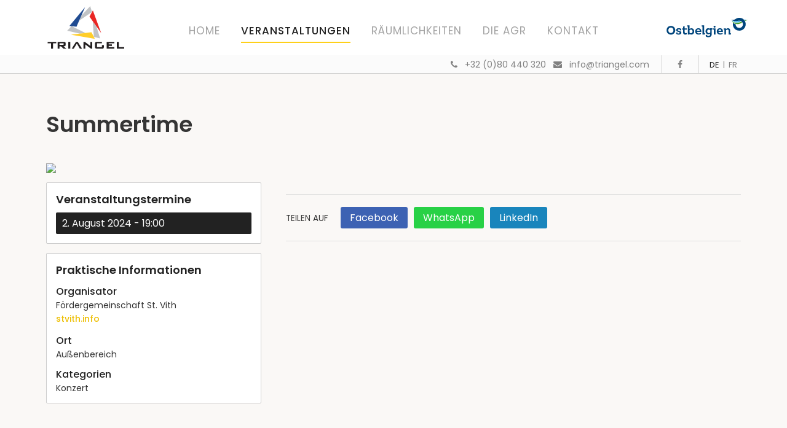

--- FILE ---
content_type: text/html; charset=utf-8
request_url: https://www.triangel.com/veranstaltungen/883/10497/
body_size: 45115
content:

<!doctype html>
<html lang="de" class="chrome chrome-121">
<head>
<meta charset="utf-8" />
<meta http-equiv="Accept-CH" content="DPR,ViewPort-Width,Width" />

<link href="https://fonts.googleapis.com" rel="dns-prefetch" />
<link href="https://fonts.gstatic.com" rel="dns-prefetch" />
<link href="https://fonts.googleapis.com" rel="preconnect" />
<link href="https://fonts.gstatic.com" rel="preconnect" />
<link href="/util/fontawesome4/fonts/fontawesome-webfont.woff2" rel="preload" type="font/woff2" as="font" crossorigin="" />
<link href="//fonts.googleapis.com/css?family=Poppins:400,400i,500,500i,600&amp;display=swap" rel="preload" as="style" />
<link href="/custom/css/default.less?v=25" rel="prefetch" type="style" />

<link rel="stylesheet" type="text/css" href="/util/widgets/socialsharelinks/horizontalbuttons.min.css" />
<style nonce="9430cd9b782d461aaef498f1fafe8e88">
html{font-family:sans-serif;-ms-text-size-adjust:100%;-webkit-text-size-adjust:100%}body{margin:0}article,aside,details,figcaption,figure,footer,header,hgroup,main,menu,nav,section,summary{display:block}audio,canvas,progress,video{display:inline-block;vertical-align:baseline}audio:not([controls]){display:none;height:0}[hidden],template{display:none}a{background-color:transparent}a:active,a:hover{outline:0}abbr[title]{border-bottom:none;text-decoration:underline;text-decoration:underline dotted}b,strong{font-weight:bold}dfn{font-style:italic}h1{font-size:2em;margin:0.67em 0}mark{background:#ff0;color:#000}small{font-size:80%}sub,sup{font-size:75%;line-height:0;position:relative;vertical-align:baseline}sup{top:-0.5em}sub{bottom:-0.25em}img{border:0}svg:not(:root){overflow:hidden}figure{margin:1em 40px}hr{box-sizing:content-box;height:0}pre{overflow:auto}code,kbd,pre,samp{font-family:monospace,monospace;font-size:1em}button,input,optgroup,select,textarea{color:inherit;font:inherit;margin:0}button{overflow:visible}button,select{text-transform:none}button,html input[type="button"],input[type="reset"],input[type="submit"]{-webkit-appearance:button;cursor:pointer}button[disabled],html input[disabled]{cursor:default}button::-moz-focus-inner,input::-moz-focus-inner{border:0;padding:0}input{line-height:normal}input[type="checkbox"],input[type="radio"]{box-sizing:border-box;padding:0}input[type="number"]::-webkit-inner-spin-button,input[type="number"]::-webkit-outer-spin-button{height:auto}input[type="search"]{-webkit-appearance:textfield;box-sizing:content-box}input[type="search"]::-webkit-search-cancel-button,input[type="search"]::-webkit-search-decoration{-webkit-appearance:none}fieldset{border:1px solid #c0c0c0;margin:0 2px;padding:0.35em 0.625em 0.75em}legend{border:0;padding:0}textarea{overflow:auto}optgroup{font-weight:bold}table{border-collapse:collapse;border-spacing:0}td,th{padding:0}@media print{*,*:before,*:after{color:#000 !important;text-shadow:none !important;background:transparent !important;box-shadow:none !important}a,a:visited{text-decoration:underline}a[href]:after{content:" (" attr(href) ")"}abbr[title]:after{content:" (" attr(title) ")"}a[href^="#"]:after,a[href^="javascript:"]:after{content:""}pre,blockquote{border:1px solid #999;page-break-inside:avoid}thead{display:table-header-group}tr,img{page-break-inside:avoid}img{max-width:100% !important}p,h2,h3{orphans:3;widows:3}h2,h3{page-break-after:avoid}.navbar{display:none}.btn>.caret,.dropup>.btn>.caret{border-top-color:#000 !important}.label{border:1px solid #000}.table{border-collapse:collapse !important}.table td,.table th{background-color:#fff !important}.table-bordered th,.table-bordered td{border:1px solid #ddd !important}}@font-face{font-family:"Glyphicons Halflings";
src:url("/util/bootstrap3/fonts/glyphicons-halflings-regular.eot?");
src:url("/util/bootstrap3/fonts/glyphicons-halflings-regular.eot?#iefix") format("embedded-opentype"),url("/util/bootstrap3/fonts/glyphicons-halflings-regular.woff2") format("woff2"),url("/util/bootstrap3/fonts/glyphicons-halflings-regular.woff") format("woff"),url("/util/bootstrap3/fonts/glyphicons-halflings-regular.ttf") format("truetype"),url("/util/bootstrap3/fonts/glyphicons-halflings-regular.svg#glyphicons_halflingsregular") format("svg")}
.glyphicon{position:relative;top:1px;display:inline-block;font-family:"Glyphicons Halflings";font-style:normal;font-weight:400;line-height:1;-webkit-font-smoothing:antialiased;-moz-osx-font-smoothing:grayscale}.glyphicon-asterisk:before{content:"*"}.glyphicon-plus:before{content:"+"}.glyphicon-euro:before,.glyphicon-eur:before{content:"€"}.glyphicon-minus:before{content:"−"}.glyphicon-cloud:before{content:"☁"}.glyphicon-envelope:before{content:"✉"}.glyphicon-pencil:before{content:"✏"}.glyphicon-glass:before{content:""}.glyphicon-music:before{content:""}.glyphicon-search:before{content:""}.glyphicon-heart:before{content:""}.glyphicon-star:before{content:""}.glyphicon-star-empty:before{content:""}.glyphicon-user:before{content:""}.glyphicon-film:before{content:""}.glyphicon-th-large:before{content:""}.glyphicon-th:before{content:""}.glyphicon-th-list:before{content:""}.glyphicon-ok:before{content:""}.glyphicon-remove:before{content:""}.glyphicon-zoom-in:before{content:""}.glyphicon-zoom-out:before{content:""}.glyphicon-off:before{content:""}.glyphicon-signal:before{content:""}.glyphicon-cog:before{content:""}.glyphicon-trash:before{content:""}.glyphicon-home:before{content:""}.glyphicon-file:before{content:""}.glyphicon-time:before{content:""}.glyphicon-road:before{content:""}.glyphicon-download-alt:before{content:""}.glyphicon-download:before{content:""}.glyphicon-upload:before{content:""}.glyphicon-inbox:before{content:""}.glyphicon-play-circle:before{content:""}.glyphicon-repeat:before{content:""}.glyphicon-refresh:before{content:""}.glyphicon-list-alt:before{content:""}.glyphicon-lock:before{content:""}.glyphicon-flag:before{content:""}.glyphicon-headphones:before{content:""}.glyphicon-volume-off:before{content:""}.glyphicon-volume-down:before{content:""}.glyphicon-volume-up:before{content:""}.glyphicon-qrcode:before{content:""}.glyphicon-barcode:before{content:""}.glyphicon-tag:before{content:""}.glyphicon-tags:before{content:""}.glyphicon-book:before{content:""}.glyphicon-bookmark:before{content:""}.glyphicon-print:before{content:""}.glyphicon-camera:before{content:""}.glyphicon-font:before{content:""}.glyphicon-bold:before{content:""}.glyphicon-italic:before{content:""}.glyphicon-text-height:before{content:""}.glyphicon-text-width:before{content:""}.glyphicon-align-left:before{content:""}.glyphicon-align-center:before{content:""}.glyphicon-align-right:before{content:""}.glyphicon-align-justify:before{content:""}.glyphicon-list:before{content:""}.glyphicon-indent-left:before{content:""}.glyphicon-indent-right:before{content:""}.glyphicon-facetime-video:before{content:""}.glyphicon-picture:before{content:""}.glyphicon-map-marker:before{content:""}.glyphicon-adjust:before{content:""}.glyphicon-tint:before{content:""}.glyphicon-edit:before{content:""}.glyphicon-share:before{content:""}.glyphicon-check:before{content:""}.glyphicon-move:before{content:""}.glyphicon-step-backward:before{content:""}.glyphicon-fast-backward:before{content:""}.glyphicon-backward:before{content:""}.glyphicon-play:before{content:""}.glyphicon-pause:before{content:""}.glyphicon-stop:before{content:""}.glyphicon-forward:before{content:""}.glyphicon-fast-forward:before{content:""}.glyphicon-step-forward:before{content:""}.glyphicon-eject:before{content:""}.glyphicon-chevron-left:before{content:""}.glyphicon-chevron-right:before{content:""}.glyphicon-plus-sign:before{content:""}.glyphicon-minus-sign:before{content:""}.glyphicon-remove-sign:before{content:""}.glyphicon-ok-sign:before{content:""}.glyphicon-question-sign:before{content:""}.glyphicon-info-sign:before{content:""}.glyphicon-screenshot:before{content:""}.glyphicon-remove-circle:before{content:""}.glyphicon-ok-circle:before{content:""}.glyphicon-ban-circle:before{content:""}.glyphicon-arrow-left:before{content:""}.glyphicon-arrow-right:before{content:""}.glyphicon-arrow-up:before{content:""}.glyphicon-arrow-down:before{content:""}.glyphicon-share-alt:before{content:""}.glyphicon-resize-full:before{content:""}.glyphicon-resize-small:before{content:""}.glyphicon-exclamation-sign:before{content:""}.glyphicon-gift:before{content:""}.glyphicon-leaf:before{content:""}.glyphicon-fire:before{content:""}.glyphicon-eye-open:before{content:""}.glyphicon-eye-close:before{content:""}.glyphicon-warning-sign:before{content:""}.glyphicon-plane:before{content:""}.glyphicon-calendar:before{content:""}.glyphicon-random:before{content:""}.glyphicon-comment:before{content:""}.glyphicon-magnet:before{content:""}.glyphicon-chevron-up:before{content:""}.glyphicon-chevron-down:before{content:""}.glyphicon-retweet:before{content:""}.glyphicon-shopping-cart:before{content:""}.glyphicon-folder-close:before{content:""}.glyphicon-folder-open:before{content:""}.glyphicon-resize-vertical:before{content:""}.glyphicon-resize-horizontal:before{content:""}.glyphicon-hdd:before{content:""}.glyphicon-bullhorn:before{content:""}.glyphicon-bell:before{content:""}.glyphicon-certificate:before{content:""}.glyphicon-thumbs-up:before{content:""}.glyphicon-thumbs-down:before{content:""}.glyphicon-hand-right:before{content:""}.glyphicon-hand-left:before{content:""}.glyphicon-hand-up:before{content:""}.glyphicon-hand-down:before{content:""}.glyphicon-circle-arrow-right:before{content:""}.glyphicon-circle-arrow-left:before{content:""}.glyphicon-circle-arrow-up:before{content:""}.glyphicon-circle-arrow-down:before{content:""}.glyphicon-globe:before{content:""}.glyphicon-wrench:before{content:""}.glyphicon-tasks:before{content:""}.glyphicon-filter:before{content:""}.glyphicon-briefcase:before{content:""}.glyphicon-fullscreen:before{content:""}.glyphicon-dashboard:before{content:""}.glyphicon-paperclip:before{content:""}.glyphicon-heart-empty:before{content:""}.glyphicon-link:before{content:""}.glyphicon-phone:before{content:""}.glyphicon-pushpin:before{content:""}.glyphicon-usd:before{content:""}.glyphicon-gbp:before{content:""}.glyphicon-sort:before{content:""}.glyphicon-sort-by-alphabet:before{content:""}.glyphicon-sort-by-alphabet-alt:before{content:""}.glyphicon-sort-by-order:before{content:""}.glyphicon-sort-by-order-alt:before{content:""}.glyphicon-sort-by-attributes:before{content:""}.glyphicon-sort-by-attributes-alt:before{content:""}.glyphicon-unchecked:before{content:""}.glyphicon-expand:before{content:""}.glyphicon-collapse-down:before{content:""}.glyphicon-collapse-up:before{content:""}.glyphicon-log-in:before{content:""}.glyphicon-flash:before{content:""}.glyphicon-log-out:before{content:""}.glyphicon-new-window:before{content:""}.glyphicon-record:before{content:""}.glyphicon-save:before{content:""}.glyphicon-open:before{content:""}.glyphicon-saved:before{content:""}.glyphicon-import:before{content:""}.glyphicon-export:before{content:""}.glyphicon-send:before{content:""}.glyphicon-floppy-disk:before{content:""}.glyphicon-floppy-saved:before{content:""}.glyphicon-floppy-remove:before{content:""}.glyphicon-floppy-save:before{content:""}.glyphicon-floppy-open:before{content:""}.glyphicon-credit-card:before{content:""}.glyphicon-transfer:before{content:""}.glyphicon-cutlery:before{content:""}.glyphicon-header:before{content:""}.glyphicon-compressed:before{content:""}.glyphicon-earphone:before{content:""}.glyphicon-phone-alt:before{content:""}.glyphicon-tower:before{content:""}.glyphicon-stats:before{content:""}.glyphicon-sd-video:before{content:""}.glyphicon-hd-video:before{content:""}.glyphicon-subtitles:before{content:""}.glyphicon-sound-stereo:before{content:""}.glyphicon-sound-dolby:before{content:""}.glyphicon-sound-5-1:before{content:""}.glyphicon-sound-6-1:before{content:""}.glyphicon-sound-7-1:before{content:""}.glyphicon-copyright-mark:before{content:""}.glyphicon-registration-mark:before{content:""}.glyphicon-cloud-download:before{content:""}.glyphicon-cloud-upload:before{content:""}.glyphicon-tree-conifer:before{content:""}.glyphicon-tree-deciduous:before{content:""}.glyphicon-cd:before{content:""}.glyphicon-save-file:before{content:""}.glyphicon-open-file:before{content:""}.glyphicon-level-up:before{content:""}.glyphicon-copy:before{content:""}.glyphicon-paste:before{content:""}.glyphicon-alert:before{content:""}.glyphicon-equalizer:before{content:""}.glyphicon-king:before{content:""}.glyphicon-queen:before{content:""}.glyphicon-pawn:before{content:""}.glyphicon-bishop:before{content:""}.glyphicon-knight:before{content:""}.glyphicon-baby-formula:before{content:""}.glyphicon-tent:before{content:"⛺"}.glyphicon-blackboard:before{content:""}.glyphicon-bed:before{content:""}.glyphicon-apple:before{content:""}.glyphicon-erase:before{content:""}.glyphicon-hourglass:before{content:"⌛"}.glyphicon-lamp:before{content:""}.glyphicon-duplicate:before{content:""}.glyphicon-piggy-bank:before{content:""}.glyphicon-scissors:before{content:""}.glyphicon-bitcoin:before{content:""}.glyphicon-btc:before{content:""}.glyphicon-xbt:before{content:""}.glyphicon-yen:before{content:"¥"}.glyphicon-jpy:before{content:"¥"}.glyphicon-ruble:before{content:"₽"}.glyphicon-rub:before{content:"₽"}.glyphicon-scale:before{content:""}.glyphicon-ice-lolly:before{content:""}.glyphicon-ice-lolly-tasted:before{content:""}.glyphicon-education:before{content:""}.glyphicon-option-horizontal:before{content:""}.glyphicon-option-vertical:before{content:""}.glyphicon-menu-hamburger:before{content:""}.glyphicon-modal-window:before{content:""}.glyphicon-oil:before{content:""}.glyphicon-grain:before{content:""}.glyphicon-sunglasses:before{content:""}.glyphicon-text-size:before{content:""}.glyphicon-text-color:before{content:""}.glyphicon-text-background:before{content:""}.glyphicon-object-align-top:before{content:""}.glyphicon-object-align-bottom:before{content:""}.glyphicon-object-align-horizontal:before{content:""}.glyphicon-object-align-left:before{content:""}.glyphicon-object-align-vertical:before{content:""}.glyphicon-object-align-right:before{content:""}.glyphicon-triangle-right:before{content:""}.glyphicon-triangle-left:before{content:""}.glyphicon-triangle-bottom:before{content:""}.glyphicon-triangle-top:before{content:""}.glyphicon-console:before{content:""}.glyphicon-superscript:before{content:""}.glyphicon-subscript:before{content:""}.glyphicon-menu-left:before{content:""}.glyphicon-menu-right:before{content:""}.glyphicon-menu-down:before{content:""}.glyphicon-menu-up:before{content:""}*{-webkit-box-sizing:border-box;-moz-box-sizing:border-box;box-sizing:border-box}*:before,*:after{-webkit-box-sizing:border-box;-moz-box-sizing:border-box;box-sizing:border-box}html{font-size:10px;-webkit-tap-highlight-color:rgba(0,0,0,0)}body{font-family:"Helvetica Neue",Helvetica,Arial,sans-serif;font-size:14px;line-height:1.42857143;color:#333;background-color:#fff}input,button,select,textarea{font-family:inherit;font-size:inherit;line-height:inherit}a{color:#337ab7;text-decoration:none}a:hover,a:focus{color:#23527c;text-decoration:underline}a:focus{outline:5px auto -webkit-focus-ring-color;outline-offset:-2px}figure{margin:0}img{vertical-align:middle}.img-responsive,.thumbnail>img,.thumbnail a>img,.carousel-inner>.item>img,.carousel-inner>.item>a>img{display:block;max-width:100%;height:auto}.img-rounded{border-radius:6px}.img-thumbnail{padding:4px;line-height:1.42857143;background-color:#fff;border:1px solid #ddd;border-radius:4px;-webkit-transition:all 0.2s ease-in-out;-o-transition:all 0.2s ease-in-out;transition:all 0.2s ease-in-out;display:inline-block;max-width:100%;height:auto}.img-circle{border-radius:50%}hr{margin-top:20px;margin-bottom:20px;border:0;border-top:1px solid #eee}.sr-only{position:absolute;width:1px;height:1px;padding:0;margin:-1px;overflow:hidden;clip:rect(0,0,0,0);border:0}.sr-only-focusable:active,.sr-only-focusable:focus{position:static;width:auto;height:auto;margin:0;overflow:visible;clip:auto}[role="button"]{cursor:pointer}h1,h2,h3,h4,h5,h6,.h1,.h2,.h3,.h4,.h5,.h6{font-family:inherit;font-weight:500;line-height:1.1;color:inherit}h1 small,h2 small,h3 small,h4 small,h5 small,h6 small,.h1 small,.h2 small,.h3 small,.h4 small,.h5 small,.h6 small,h1 .small,h2 .small,h3 .small,h4 .small,h5 .small,h6 .small,.h1 .small,.h2 .small,.h3 .small,.h4 .small,.h5 .small,.h6 .small{font-weight:400;line-height:1;color:#777}h1,.h1,h2,.h2,h3,.h3{margin-top:20px;margin-bottom:10px}h1 small,.h1 small,h2 small,.h2 small,h3 small,.h3 small,h1 .small,.h1 .small,h2 .small,.h2 .small,h3 .small,.h3 .small{font-size:65%}h4,.h4,h5,.h5,h6,.h6{margin-top:10px;margin-bottom:10px}h4 small,.h4 small,h5 small,.h5 small,h6 small,.h6 small,h4 .small,.h4 .small,h5 .small,.h5 .small,h6 .small,.h6 .small{font-size:75%}h1,.h1{font-size:36px}h2,.h2{font-size:30px}h3,.h3{font-size:24px}h4,.h4{font-size:18px}h5,.h5{font-size:14px}h6,.h6{font-size:12px}p{margin:0 0 10px}.lead{margin-bottom:20px;font-size:16px;font-weight:300;line-height:1.4}@media (min-width:768px){.lead{font-size:21px}}small,.small{font-size:85%}mark,.mark{padding:0.2em;background-color:#fcf8e3}.text-left{text-align:left}.text-right{text-align:right}.text-center{text-align:center}.text-justify{text-align:justify}.text-nowrap{white-space:nowrap}.text-lowercase{text-transform:lowercase}.text-uppercase{text-transform:uppercase}.text-capitalize{text-transform:capitalize}.text-muted{color:#777}.text-primary{color:#337ab7}a.text-primary:hover,a.text-primary:focus{color:#286090}.text-success{color:#3c763d}a.text-success:hover,a.text-success:focus{color:#2b542c}.text-info{color:#31708f}a.text-info:hover,a.text-info:focus{color:#245269}.text-warning{color:#8a6d3b}a.text-warning:hover,a.text-warning:focus{color:#66512c}.text-danger{color:#a94442}a.text-danger:hover,a.text-danger:focus{color:#843534}.bg-primary{color:#fff;background-color:#337ab7}a.bg-primary:hover,a.bg-primary:focus{background-color:#286090}.bg-success{background-color:#dff0d8}a.bg-success:hover,a.bg-success:focus{background-color:#c1e2b3}.bg-info{background-color:#d9edf7}a.bg-info:hover,a.bg-info:focus{background-color:#afd9ee}.bg-warning{background-color:#fcf8e3}a.bg-warning:hover,a.bg-warning:focus{background-color:#f7ecb5}.bg-danger{background-color:#f2dede}a.bg-danger:hover,a.bg-danger:focus{background-color:#e4b9b9}.page-header{padding-bottom:9px;margin:40px 0 20px;border-bottom:1px solid #eee}ul,ol{margin-top:0;margin-bottom:10px}ul ul,ol ul,ul ol,ol ol{margin-bottom:0}.list-unstyled{padding-left:0;list-style:none}.list-inline{padding-left:0;list-style:none;margin-left:-5px}.list-inline>li{display:inline-block;padding-right:5px;padding-left:5px}dl{margin-top:0;margin-bottom:20px}dt,dd{line-height:1.42857143}dt{font-weight:700}dd{margin-left:0}@media (min-width:768px){.dl-horizontal dt{float:left;width:160px;clear:left;text-align:right;overflow:hidden;text-overflow:ellipsis;white-space:nowrap}.dl-horizontal dd{margin-left:180px}}abbr[title],abbr[data-original-title]{cursor:help}.initialism{font-size:90%;text-transform:uppercase}blockquote{padding:10px 20px;margin:0 0 20px;font-size:17.5px;border-left:5px solid #eee}blockquote p:last-child,blockquote ul:last-child,blockquote ol:last-child{margin-bottom:0}blockquote footer,blockquote small,blockquote .small{display:block;font-size:80%;line-height:1.42857143;color:#777}blockquote footer:before,blockquote small:before,blockquote .small:before{content:"— "}.blockquote-reverse,blockquote.pull-right{padding-right:15px;padding-left:0;text-align:right;border-right:5px solid #eee;border-left:0}.blockquote-reverse footer:before,blockquote.pull-right footer:before,.blockquote-reverse small:before,blockquote.pull-right small:before,.blockquote-reverse .small:before,blockquote.pull-right .small:before{content:""}.blockquote-reverse footer:after,blockquote.pull-right footer:after,.blockquote-reverse small:after,blockquote.pull-right small:after,.blockquote-reverse .small:after,blockquote.pull-right .small:after{content:" —"}address{margin-bottom:20px;font-style:normal;line-height:1.42857143}code,kbd,pre,samp{font-family:Menlo,Monaco,Consolas,"Courier New",monospace}code{padding:2px 4px;font-size:90%;color:#c7254e;background-color:#f9f2f4;border-radius:4px}kbd{padding:2px 4px;font-size:90%;color:#fff;background-color:#333;border-radius:3px;box-shadow:inset 0 -1px 0 rgba(0,0,0,0.25)}kbd kbd{padding:0;font-size:100%;font-weight:700;box-shadow:none}pre{display:block;padding:9.5px;margin:0 0 10px;font-size:13px;line-height:1.42857143;color:#333;word-break:break-all;word-wrap:break-word;background-color:#f5f5f5;border:1px solid #ccc;border-radius:4px}pre code{padding:0;font-size:inherit;color:inherit;white-space:pre-wrap;background-color:transparent;border-radius:0}.pre-scrollable{max-height:340px;overflow-y:scroll}.container{padding-right:15px;padding-left:15px;margin-right:auto;margin-left:auto}@media (min-width:768px){.container{width:750px}}@media (min-width:992px){.container{width:970px}}@media (min-width:1200px){.container{width:1170px}}.container-fluid{padding-right:15px;padding-left:15px;margin-right:auto;margin-left:auto}.row{margin-right:-15px;margin-left:-15px}.row-no-gutters{margin-right:0;margin-left:0}.row-no-gutters [class*="col-"]{padding-right:0;padding-left:0}.col-xs-1,.col-sm-1,.col-md-1,.col-lg-1,.col-xs-2,.col-sm-2,.col-md-2,.col-lg-2,.col-xs-3,.col-sm-3,.col-md-3,.col-lg-3,.col-xs-4,.col-sm-4,.col-md-4,.col-lg-4,.col-xs-5,.col-sm-5,.col-md-5,.col-lg-5,.col-xs-6,.col-sm-6,.col-md-6,.col-lg-6,.col-xs-7,.col-sm-7,.col-md-7,.col-lg-7,.col-xs-8,.col-sm-8,.col-md-8,.col-lg-8,.col-xs-9,.col-sm-9,.col-md-9,.col-lg-9,.col-xs-10,.col-sm-10,.col-md-10,.col-lg-10,.col-xs-11,.col-sm-11,.col-md-11,.col-lg-11,.col-xs-12,.col-sm-12,.col-md-12,.col-lg-12{position:relative;min-height:1px;padding-right:15px;padding-left:15px}.col-xs-1,.col-xs-2,.col-xs-3,.col-xs-4,.col-xs-5,.col-xs-6,.col-xs-7,.col-xs-8,.col-xs-9,.col-xs-10,.col-xs-11,.col-xs-12{float:left}.col-xs-12{width:100%}.col-xs-11{width:91.66666667%}.col-xs-10{width:83.33333333%}.col-xs-9{width:75%}.col-xs-8{width:66.66666667%}.col-xs-7{width:58.33333333%}.col-xs-6{width:50%}.col-xs-5{width:41.66666667%}.col-xs-4{width:33.33333333%}.col-xs-3{width:25%}.col-xs-2{width:16.66666667%}.col-xs-1{width:8.33333333%}.col-xs-pull-12{right:100%}.col-xs-pull-11{right:91.66666667%}.col-xs-pull-10{right:83.33333333%}.col-xs-pull-9{right:75%}.col-xs-pull-8{right:66.66666667%}.col-xs-pull-7{right:58.33333333%}.col-xs-pull-6{right:50%}.col-xs-pull-5{right:41.66666667%}.col-xs-pull-4{right:33.33333333%}.col-xs-pull-3{right:25%}.col-xs-pull-2{right:16.66666667%}.col-xs-pull-1{right:8.33333333%}.col-xs-pull-0{right:auto}.col-xs-push-12{left:100%}.col-xs-push-11{left:91.66666667%}.col-xs-push-10{left:83.33333333%}.col-xs-push-9{left:75%}.col-xs-push-8{left:66.66666667%}.col-xs-push-7{left:58.33333333%}.col-xs-push-6{left:50%}.col-xs-push-5{left:41.66666667%}.col-xs-push-4{left:33.33333333%}.col-xs-push-3{left:25%}.col-xs-push-2{left:16.66666667%}.col-xs-push-1{left:8.33333333%}.col-xs-push-0{left:auto}.col-xs-offset-12{margin-left:100%}.col-xs-offset-11{margin-left:91.66666667%}.col-xs-offset-10{margin-left:83.33333333%}.col-xs-offset-9{margin-left:75%}.col-xs-offset-8{margin-left:66.66666667%}.col-xs-offset-7{margin-left:58.33333333%}.col-xs-offset-6{margin-left:50%}.col-xs-offset-5{margin-left:41.66666667%}.col-xs-offset-4{margin-left:33.33333333%}.col-xs-offset-3{margin-left:25%}.col-xs-offset-2{margin-left:16.66666667%}.col-xs-offset-1{margin-left:8.33333333%}.col-xs-offset-0{margin-left:0%}@media (min-width:768px){.col-sm-1,.col-sm-2,.col-sm-3,.col-sm-4,.col-sm-5,.col-sm-6,.col-sm-7,.col-sm-8,.col-sm-9,.col-sm-10,.col-sm-11,.col-sm-12{float:left}.col-sm-12{width:100%}.col-sm-11{width:91.66666667%}.col-sm-10{width:83.33333333%}.col-sm-9{width:75%}.col-sm-8{width:66.66666667%}.col-sm-7{width:58.33333333%}.col-sm-6{width:50%}.col-sm-5{width:41.66666667%}.col-sm-4{width:33.33333333%}.col-sm-3{width:25%}.col-sm-2{width:16.66666667%}.col-sm-1{width:8.33333333%}.col-sm-pull-12{right:100%}.col-sm-pull-11{right:91.66666667%}.col-sm-pull-10{right:83.33333333%}.col-sm-pull-9{right:75%}.col-sm-pull-8{right:66.66666667%}.col-sm-pull-7{right:58.33333333%}.col-sm-pull-6{right:50%}.col-sm-pull-5{right:41.66666667%}.col-sm-pull-4{right:33.33333333%}.col-sm-pull-3{right:25%}.col-sm-pull-2{right:16.66666667%}.col-sm-pull-1{right:8.33333333%}.col-sm-pull-0{right:auto}.col-sm-push-12{left:100%}.col-sm-push-11{left:91.66666667%}.col-sm-push-10{left:83.33333333%}.col-sm-push-9{left:75%}.col-sm-push-8{left:66.66666667%}.col-sm-push-7{left:58.33333333%}.col-sm-push-6{left:50%}.col-sm-push-5{left:41.66666667%}.col-sm-push-4{left:33.33333333%}.col-sm-push-3{left:25%}.col-sm-push-2{left:16.66666667%}.col-sm-push-1{left:8.33333333%}.col-sm-push-0{left:auto}.col-sm-offset-12{margin-left:100%}.col-sm-offset-11{margin-left:91.66666667%}.col-sm-offset-10{margin-left:83.33333333%}.col-sm-offset-9{margin-left:75%}.col-sm-offset-8{margin-left:66.66666667%}.col-sm-offset-7{margin-left:58.33333333%}.col-sm-offset-6{margin-left:50%}.col-sm-offset-5{margin-left:41.66666667%}.col-sm-offset-4{margin-left:33.33333333%}.col-sm-offset-3{margin-left:25%}.col-sm-offset-2{margin-left:16.66666667%}.col-sm-offset-1{margin-left:8.33333333%}.col-sm-offset-0{margin-left:0%}}@media (min-width:992px){.col-md-1,.col-md-2,.col-md-3,.col-md-4,.col-md-5,.col-md-6,.col-md-7,.col-md-8,.col-md-9,.col-md-10,.col-md-11,.col-md-12{float:left}.col-md-12{width:100%}.col-md-11{width:91.66666667%}.col-md-10{width:83.33333333%}.col-md-9{width:75%}.col-md-8{width:66.66666667%}.col-md-7{width:58.33333333%}.col-md-6{width:50%}.col-md-5{width:41.66666667%}.col-md-4{width:33.33333333%}.col-md-3{width:25%}.col-md-2{width:16.66666667%}.col-md-1{width:8.33333333%}.col-md-pull-12{right:100%}.col-md-pull-11{right:91.66666667%}.col-md-pull-10{right:83.33333333%}.col-md-pull-9{right:75%}.col-md-pull-8{right:66.66666667%}.col-md-pull-7{right:58.33333333%}.col-md-pull-6{right:50%}.col-md-pull-5{right:41.66666667%}.col-md-pull-4{right:33.33333333%}.col-md-pull-3{right:25%}.col-md-pull-2{right:16.66666667%}.col-md-pull-1{right:8.33333333%}.col-md-pull-0{right:auto}.col-md-push-12{left:100%}.col-md-push-11{left:91.66666667%}.col-md-push-10{left:83.33333333%}.col-md-push-9{left:75%}.col-md-push-8{left:66.66666667%}.col-md-push-7{left:58.33333333%}.col-md-push-6{left:50%}.col-md-push-5{left:41.66666667%}.col-md-push-4{left:33.33333333%}.col-md-push-3{left:25%}.col-md-push-2{left:16.66666667%}.col-md-push-1{left:8.33333333%}.col-md-push-0{left:auto}.col-md-offset-12{margin-left:100%}.col-md-offset-11{margin-left:91.66666667%}.col-md-offset-10{margin-left:83.33333333%}.col-md-offset-9{margin-left:75%}.col-md-offset-8{margin-left:66.66666667%}.col-md-offset-7{margin-left:58.33333333%}.col-md-offset-6{margin-left:50%}.col-md-offset-5{margin-left:41.66666667%}.col-md-offset-4{margin-left:33.33333333%}.col-md-offset-3{margin-left:25%}.col-md-offset-2{margin-left:16.66666667%}.col-md-offset-1{margin-left:8.33333333%}.col-md-offset-0{margin-left:0%}}@media (min-width:1200px){.col-lg-1,.col-lg-2,.col-lg-3,.col-lg-4,.col-lg-5,.col-lg-6,.col-lg-7,.col-lg-8,.col-lg-9,.col-lg-10,.col-lg-11,.col-lg-12{float:left}.col-lg-12{width:100%}.col-lg-11{width:91.66666667%}.col-lg-10{width:83.33333333%}.col-lg-9{width:75%}.col-lg-8{width:66.66666667%}.col-lg-7{width:58.33333333%}.col-lg-6{width:50%}.col-lg-5{width:41.66666667%}.col-lg-4{width:33.33333333%}.col-lg-3{width:25%}.col-lg-2{width:16.66666667%}.col-lg-1{width:8.33333333%}.col-lg-pull-12{right:100%}.col-lg-pull-11{right:91.66666667%}.col-lg-pull-10{right:83.33333333%}.col-lg-pull-9{right:75%}.col-lg-pull-8{right:66.66666667%}.col-lg-pull-7{right:58.33333333%}.col-lg-pull-6{right:50%}.col-lg-pull-5{right:41.66666667%}.col-lg-pull-4{right:33.33333333%}.col-lg-pull-3{right:25%}.col-lg-pull-2{right:16.66666667%}.col-lg-pull-1{right:8.33333333%}.col-lg-pull-0{right:auto}.col-lg-push-12{left:100%}.col-lg-push-11{left:91.66666667%}.col-lg-push-10{left:83.33333333%}.col-lg-push-9{left:75%}.col-lg-push-8{left:66.66666667%}.col-lg-push-7{left:58.33333333%}.col-lg-push-6{left:50%}.col-lg-push-5{left:41.66666667%}.col-lg-push-4{left:33.33333333%}.col-lg-push-3{left:25%}.col-lg-push-2{left:16.66666667%}.col-lg-push-1{left:8.33333333%}.col-lg-push-0{left:auto}.col-lg-offset-12{margin-left:100%}.col-lg-offset-11{margin-left:91.66666667%}.col-lg-offset-10{margin-left:83.33333333%}.col-lg-offset-9{margin-left:75%}.col-lg-offset-8{margin-left:66.66666667%}.col-lg-offset-7{margin-left:58.33333333%}.col-lg-offset-6{margin-left:50%}.col-lg-offset-5{margin-left:41.66666667%}.col-lg-offset-4{margin-left:33.33333333%}.col-lg-offset-3{margin-left:25%}.col-lg-offset-2{margin-left:16.66666667%}.col-lg-offset-1{margin-left:8.33333333%}.col-lg-offset-0{margin-left:0%}}table{background-color:transparent}table col[class*="col-"]{position:static;display:table-column;float:none}table td[class*="col-"],table th[class*="col-"]{position:static;display:table-cell;float:none}caption{padding-top:8px;padding-bottom:8px;color:#777;text-align:left}th{text-align:left}.table{width:100%;max-width:100%;margin-bottom:20px}.table>thead>tr>th,.table>tbody>tr>th,.table>tfoot>tr>th,.table>thead>tr>td,.table>tbody>tr>td,.table>tfoot>tr>td{padding:8px;line-height:1.42857143;vertical-align:top;border-top:1px solid #ddd}.table>thead>tr>th{vertical-align:bottom;border-bottom:2px solid #ddd}.table>caption+thead>tr:first-child>th,.table>colgroup+thead>tr:first-child>th,.table>thead:first-child>tr:first-child>th,.table>caption+thead>tr:first-child>td,.table>colgroup+thead>tr:first-child>td,.table>thead:first-child>tr:first-child>td{border-top:0}.table>tbody+tbody{border-top:2px solid #ddd}.table .table{background-color:#fff}.table-condensed>thead>tr>th,.table-condensed>tbody>tr>th,.table-condensed>tfoot>tr>th,.table-condensed>thead>tr>td,.table-condensed>tbody>tr>td,.table-condensed>tfoot>tr>td{padding:5px}.table-bordered{border:1px solid #ddd}.table-bordered>thead>tr>th,.table-bordered>tbody>tr>th,.table-bordered>tfoot>tr>th,.table-bordered>thead>tr>td,.table-bordered>tbody>tr>td,.table-bordered>tfoot>tr>td{border:1px solid #ddd}.table-bordered>thead>tr>th,.table-bordered>thead>tr>td{border-bottom-width:2px}.table-striped>tbody>tr:nth-of-type(odd){background-color:#f9f9f9}.table-hover>tbody>tr:hover{background-color:#f5f5f5}.table>thead>tr>td.active,.table>tbody>tr>td.active,.table>tfoot>tr>td.active,.table>thead>tr>th.active,.table>tbody>tr>th.active,.table>tfoot>tr>th.active,.table>thead>tr.active>td,.table>tbody>tr.active>td,.table>tfoot>tr.active>td,.table>thead>tr.active>th,.table>tbody>tr.active>th,.table>tfoot>tr.active>th{background-color:#f5f5f5}.table-hover>tbody>tr>td.active:hover,.table-hover>tbody>tr>th.active:hover,.table-hover>tbody>tr.active:hover>td,.table-hover>tbody>tr:hover>.active,.table-hover>tbody>tr.active:hover>th{background-color:#e8e8e8}.table>thead>tr>td.success,.table>tbody>tr>td.success,.table>tfoot>tr>td.success,.table>thead>tr>th.success,.table>tbody>tr>th.success,.table>tfoot>tr>th.success,.table>thead>tr.success>td,.table>tbody>tr.success>td,.table>tfoot>tr.success>td,.table>thead>tr.success>th,.table>tbody>tr.success>th,.table>tfoot>tr.success>th{background-color:#dff0d8}.table-hover>tbody>tr>td.success:hover,.table-hover>tbody>tr>th.success:hover,.table-hover>tbody>tr.success:hover>td,.table-hover>tbody>tr:hover>.success,.table-hover>tbody>tr.success:hover>th{background-color:#d0e9c6}.table>thead>tr>td.info,.table>tbody>tr>td.info,.table>tfoot>tr>td.info,.table>thead>tr>th.info,.table>tbody>tr>th.info,.table>tfoot>tr>th.info,.table>thead>tr.info>td,.table>tbody>tr.info>td,.table>tfoot>tr.info>td,.table>thead>tr.info>th,.table>tbody>tr.info>th,.table>tfoot>tr.info>th{background-color:#d9edf7}.table-hover>tbody>tr>td.info:hover,.table-hover>tbody>tr>th.info:hover,.table-hover>tbody>tr.info:hover>td,.table-hover>tbody>tr:hover>.info,.table-hover>tbody>tr.info:hover>th{background-color:#c4e3f3}.table>thead>tr>td.warning,.table>tbody>tr>td.warning,.table>tfoot>tr>td.warning,.table>thead>tr>th.warning,.table>tbody>tr>th.warning,.table>tfoot>tr>th.warning,.table>thead>tr.warning>td,.table>tbody>tr.warning>td,.table>tfoot>tr.warning>td,.table>thead>tr.warning>th,.table>tbody>tr.warning>th,.table>tfoot>tr.warning>th{background-color:#fcf8e3}.table-hover>tbody>tr>td.warning:hover,.table-hover>tbody>tr>th.warning:hover,.table-hover>tbody>tr.warning:hover>td,.table-hover>tbody>tr:hover>.warning,.table-hover>tbody>tr.warning:hover>th{background-color:#faf2cc}.table>thead>tr>td.danger,.table>tbody>tr>td.danger,.table>tfoot>tr>td.danger,.table>thead>tr>th.danger,.table>tbody>tr>th.danger,.table>tfoot>tr>th.danger,.table>thead>tr.danger>td,.table>tbody>tr.danger>td,.table>tfoot>tr.danger>td,.table>thead>tr.danger>th,.table>tbody>tr.danger>th,.table>tfoot>tr.danger>th{background-color:#f2dede}.table-hover>tbody>tr>td.danger:hover,.table-hover>tbody>tr>th.danger:hover,.table-hover>tbody>tr.danger:hover>td,.table-hover>tbody>tr:hover>.danger,.table-hover>tbody>tr.danger:hover>th{background-color:#ebcccc}.table-responsive{min-height:0.01%;overflow-x:auto}@media screen and (max-width:767px){.table-responsive{width:100%;margin-bottom:15px;overflow-y:hidden;-ms-overflow-style:-ms-autohiding-scrollbar;border:1px solid #ddd}.table-responsive>.table{margin-bottom:0}.table-responsive>.table>thead>tr>th,.table-responsive>.table>tbody>tr>th,.table-responsive>.table>tfoot>tr>th,.table-responsive>.table>thead>tr>td,.table-responsive>.table>tbody>tr>td,.table-responsive>.table>tfoot>tr>td{white-space:nowrap}.table-responsive>.table-bordered{border:0}.table-responsive>.table-bordered>thead>tr>th:first-child,.table-responsive>.table-bordered>tbody>tr>th:first-child,.table-responsive>.table-bordered>tfoot>tr>th:first-child,.table-responsive>.table-bordered>thead>tr>td:first-child,.table-responsive>.table-bordered>tbody>tr>td:first-child,.table-responsive>.table-bordered>tfoot>tr>td:first-child{border-left:0}.table-responsive>.table-bordered>thead>tr>th:last-child,.table-responsive>.table-bordered>tbody>tr>th:last-child,.table-responsive>.table-bordered>tfoot>tr>th:last-child,.table-responsive>.table-bordered>thead>tr>td:last-child,.table-responsive>.table-bordered>tbody>tr>td:last-child,.table-responsive>.table-bordered>tfoot>tr>td:last-child{border-right:0}.table-responsive>.table-bordered>tbody>tr:last-child>th,.table-responsive>.table-bordered>tfoot>tr:last-child>th,.table-responsive>.table-bordered>tbody>tr:last-child>td,.table-responsive>.table-bordered>tfoot>tr:last-child>td{border-bottom:0}}fieldset{min-width:0;padding:0;margin:0;border:0}legend{display:block;width:100%;padding:0;margin-bottom:20px;font-size:21px;line-height:inherit;color:#333;border:0;border-bottom:1px solid #e5e5e5}label{display:inline-block;max-width:100%;margin-bottom:5px;font-weight:700}input[type="search"]{-webkit-box-sizing:border-box;-moz-box-sizing:border-box;box-sizing:border-box;-webkit-appearance:none;appearance:none}input[type="radio"],input[type="checkbox"]{margin:4px 0 0;margin-top:1px \9;line-height:normal}input[type="radio"][disabled],input[type="checkbox"][disabled],input[type="radio"].disabled,input[type="checkbox"].disabled,fieldset[disabled] input[type="radio"],fieldset[disabled] input[type="checkbox"]{cursor:not-allowed}input[type="file"]{display:block}input[type="range"]{display:block;width:100%}select[multiple],select[size]{height:auto}input[type="file"]:focus,input[type="radio"]:focus,input[type="checkbox"]:focus{outline:5px auto -webkit-focus-ring-color;outline-offset:-2px}output{display:block;padding-top:7px;font-size:14px;line-height:1.42857143;color:#555}.form-control{display:block;width:100%;height:34px;padding:6px 12px;font-size:14px;line-height:1.42857143;color:#555;background-color:#fff;background-image:none;border:1px solid #ccc;border-radius:4px;-webkit-box-shadow:inset 0 1px 1px rgba(0,0,0,0.075);box-shadow:inset 0 1px 1px rgba(0,0,0,0.075);-webkit-transition:border-color ease-in-out 0.15s,box-shadow ease-in-out 0.15s;-o-transition:border-color ease-in-out 0.15s,box-shadow ease-in-out 0.15s;transition:border-color ease-in-out 0.15s,box-shadow ease-in-out 0.15s}.form-control:focus{border-color:#66afe9;outline:0;-webkit-box-shadow:inset 0 1px 1px rgba(0,0,0,0.075),0 0 8px rgba(102,175,233,0.6);box-shadow:inset 0 1px 1px rgba(0,0,0,0.075),0 0 8px rgba(102,175,233,0.6)}.form-control::-moz-placeholder{color:#999;opacity:1}.form-control:-ms-input-placeholder{color:#999}.form-control::-webkit-input-placeholder{color:#999}.form-control::-ms-expand{background-color:transparent;border:0}.form-control[disabled],.form-control[readonly],fieldset[disabled] .form-control{background-color:#eee;opacity:1}.form-control[disabled],fieldset[disabled] .form-control{cursor:not-allowed}textarea.form-control{height:auto}@media screen and (-webkit-min-device-pixel-ratio:0){input[type="date"].form-control,input[type="time"].form-control,input[type="datetime-local"].form-control,input[type="month"].form-control{line-height:34px}input[type="date"].input-sm,input[type="time"].input-sm,input[type="datetime-local"].input-sm,input[type="month"].input-sm,.input-group-sm input[type="date"],.input-group-sm input[type="time"],.input-group-sm input[type="datetime-local"],.input-group-sm input[type="month"]{line-height:30px}input[type="date"].input-lg,input[type="time"].input-lg,input[type="datetime-local"].input-lg,input[type="month"].input-lg,.input-group-lg input[type="date"],.input-group-lg input[type="time"],.input-group-lg input[type="datetime-local"],.input-group-lg input[type="month"]{line-height:46px}}.form-group{margin-bottom:15px}.radio,.checkbox{position:relative;display:block;margin-top:10px;margin-bottom:10px}.radio.disabled label,.checkbox.disabled label,fieldset[disabled] .radio label,fieldset[disabled] .checkbox label{cursor:not-allowed}.radio label,.checkbox label{min-height:20px;padding-left:20px;margin-bottom:0;font-weight:400;cursor:pointer}.radio input[type="radio"],.radio-inline input[type="radio"],.checkbox input[type="checkbox"],.checkbox-inline input[type="checkbox"]{position:absolute;margin-top:4px \9}.radio+.radio,.checkbox+.checkbox{margin-top:-5px}.radio-inline,.checkbox-inline{position:relative;display:inline-block;padding-left:20px;margin-bottom:0;font-weight:400;vertical-align:middle;cursor:pointer}.radio-inline.disabled,.checkbox-inline.disabled,fieldset[disabled] .radio-inline,fieldset[disabled] .checkbox-inline{cursor:not-allowed}.radio-inline+.radio-inline,.checkbox-inline+.checkbox-inline{margin-top:0;margin-left:10px}.form-control-static{min-height:34px;padding-top:7px;padding-bottom:7px;margin-bottom:0}.form-control-static.input-lg,.form-control-static.input-sm{padding-right:0;padding-left:0}.input-sm{height:30px;padding:5px 10px;font-size:12px;line-height:1.5;border-radius:3px}select.input-sm{height:30px;line-height:30px}textarea.input-sm,select[multiple].input-sm{height:auto}.form-group-sm .form-control{height:30px;padding:5px 10px;font-size:12px;line-height:1.5;border-radius:3px}.form-group-sm select.form-control{height:30px;line-height:30px}.form-group-sm textarea.form-control,.form-group-sm select[multiple].form-control{height:auto}.form-group-sm .form-control-static{height:30px;min-height:32px;padding:6px 10px;font-size:12px;line-height:1.5}.input-lg{height:46px;padding:10px 16px;font-size:18px;line-height:1.3333333;border-radius:6px}select.input-lg{height:46px;line-height:46px}textarea.input-lg,select[multiple].input-lg{height:auto}.form-group-lg .form-control{height:46px;padding:10px 16px;font-size:18px;line-height:1.3333333;border-radius:6px}.form-group-lg select.form-control{height:46px;line-height:46px}.form-group-lg textarea.form-control,.form-group-lg select[multiple].form-control{height:auto}.form-group-lg .form-control-static{height:46px;min-height:38px;padding:11px 16px;font-size:18px;line-height:1.3333333}.has-feedback{position:relative}.has-feedback .form-control{padding-right:42.5px}.form-control-feedback{position:absolute;top:0;right:0;z-index:2;display:block;width:34px;height:34px;line-height:34px;text-align:center;pointer-events:none}.input-lg+.form-control-feedback,.input-group-lg+.form-control-feedback,.form-group-lg .form-control+.form-control-feedback{width:46px;height:46px;line-height:46px}.input-sm+.form-control-feedback,.input-group-sm+.form-control-feedback,.form-group-sm .form-control+.form-control-feedback{width:30px;height:30px;line-height:30px}.has-success .help-block,.has-success .control-label,.has-success .radio,.has-success .checkbox,.has-success .radio-inline,.has-success .checkbox-inline,.has-success.radio label,.has-success.checkbox label,.has-success.radio-inline label,.has-success.checkbox-inline label{color:#3c763d}.has-success .form-control{border-color:#3c763d;-webkit-box-shadow:inset 0 1px 1px rgba(0,0,0,0.075);box-shadow:inset 0 1px 1px rgba(0,0,0,0.075)}.has-success .form-control:focus{border-color:#2b542c;-webkit-box-shadow:inset 0 1px 1px rgba(0,0,0,0.075),0 0 6px #67b168;box-shadow:inset 0 1px 1px rgba(0,0,0,0.075),0 0 6px #67b168}.has-success .input-group-addon{color:#3c763d;background-color:#dff0d8;border-color:#3c763d}.has-success .form-control-feedback{color:#3c763d}.has-warning .help-block,.has-warning .control-label,.has-warning .radio,.has-warning .checkbox,.has-warning .radio-inline,.has-warning .checkbox-inline,.has-warning.radio label,.has-warning.checkbox label,.has-warning.radio-inline label,.has-warning.checkbox-inline label{color:#8a6d3b}.has-warning .form-control{border-color:#8a6d3b;-webkit-box-shadow:inset 0 1px 1px rgba(0,0,0,0.075);box-shadow:inset 0 1px 1px rgba(0,0,0,0.075)}.has-warning .form-control:focus{border-color:#66512c;-webkit-box-shadow:inset 0 1px 1px rgba(0,0,0,0.075),0 0 6px #c0a16b;box-shadow:inset 0 1px 1px rgba(0,0,0,0.075),0 0 6px #c0a16b}.has-warning .input-group-addon{color:#8a6d3b;background-color:#fcf8e3;border-color:#8a6d3b}.has-warning .form-control-feedback{color:#8a6d3b}.has-error .help-block,.has-error .control-label,.has-error .radio,.has-error .checkbox,.has-error .radio-inline,.has-error .checkbox-inline,.has-error.radio label,.has-error.checkbox label,.has-error.radio-inline label,.has-error.checkbox-inline label{color:#a94442}.has-error .form-control{border-color:#a94442;-webkit-box-shadow:inset 0 1px 1px rgba(0,0,0,0.075);box-shadow:inset 0 1px 1px rgba(0,0,0,0.075)}.has-error .form-control:focus{border-color:#843534;-webkit-box-shadow:inset 0 1px 1px rgba(0,0,0,0.075),0 0 6px #ce8483;box-shadow:inset 0 1px 1px rgba(0,0,0,0.075),0 0 6px #ce8483}.has-error .input-group-addon{color:#a94442;background-color:#f2dede;border-color:#a94442}.has-error .form-control-feedback{color:#a94442}.has-feedback label~.form-control-feedback{top:25px}.has-feedback label.sr-only~.form-control-feedback{top:0}.help-block{display:block;margin-top:5px;margin-bottom:10px;color:#737373}@media (min-width:768px){.form-inline .form-group{display:inline-block;margin-bottom:0;vertical-align:middle}.form-inline .form-control{display:inline-block;width:auto;vertical-align:middle}.form-inline .form-control-static{display:inline-block}.form-inline .input-group{display:inline-table;vertical-align:middle}.form-inline .input-group .input-group-addon,.form-inline .input-group .input-group-btn,.form-inline .input-group .form-control{width:auto}.form-inline .input-group>.form-control{width:100%}.form-inline .control-label{margin-bottom:0;vertical-align:middle}.form-inline .radio,.form-inline .checkbox{display:inline-block;margin-top:0;margin-bottom:0;vertical-align:middle}.form-inline .radio label,.form-inline .checkbox label{padding-left:0}.form-inline .radio input[type="radio"],.form-inline .checkbox input[type="checkbox"]{position:relative;margin-left:0}.form-inline .has-feedback .form-control-feedback{top:0}}.form-horizontal .radio,.form-horizontal .checkbox,.form-horizontal .radio-inline,.form-horizontal .checkbox-inline{padding-top:7px;margin-top:0;margin-bottom:0}.form-horizontal .radio,.form-horizontal .checkbox{min-height:27px}.form-horizontal .form-group{margin-right:-15px;margin-left:-15px}@media (min-width:768px){.form-horizontal .control-label{padding-top:7px;margin-bottom:0;text-align:right}}.form-horizontal .has-feedback .form-control-feedback{right:15px}@media (min-width:768px){.form-horizontal .form-group-lg .control-label{padding-top:11px;font-size:18px}}@media (min-width:768px){.form-horizontal .form-group-sm .control-label{padding-top:6px;font-size:12px}}.btn{display:inline-block;margin-bottom:0;font-weight:normal;text-align:center;white-space:nowrap;vertical-align:middle;touch-action:manipulation;cursor:pointer;background-image:none;border:1px solid transparent;padding:6px 12px;font-size:14px;line-height:1.42857143;border-radius:4px;-webkit-user-select:none;-moz-user-select:none;-ms-user-select:none;user-select:none}.btn:focus,.btn:active:focus,.btn.active:focus,.btn.focus,.btn:active.focus,.btn.active.focus{outline:5px auto -webkit-focus-ring-color;outline-offset:-2px}.btn:hover,.btn:focus,.btn.focus{color:#333;text-decoration:none}.btn:active,.btn.active{background-image:none;outline:0;-webkit-box-shadow:inset 0 3px 5px rgba(0,0,0,0.125);box-shadow:inset 0 3px 5px rgba(0,0,0,0.125)}.btn.disabled,.btn[disabled],fieldset[disabled] .btn{cursor:not-allowed;filter:alpha(opacity=65);opacity:0.65;-webkit-box-shadow:none;box-shadow:none}a.btn.disabled,fieldset[disabled] a.btn{pointer-events:none}.btn-default{color:#333;background-color:#fff;border-color:#ccc}.btn-default:focus,.btn-default.focus{color:#333;background-color:#e6e6e6;border-color:#8c8c8c}.btn-default:hover{color:#333;background-color:#e6e6e6;border-color:#adadad}.btn-default:active,.btn-default.active,.open>.dropdown-toggle.btn-default{color:#333;background-color:#e6e6e6;background-image:none;border-color:#adadad}.btn-default:active:hover,.btn-default.active:hover,.open>.dropdown-toggle.btn-default:hover,.btn-default:active:focus,.btn-default.active:focus,.open>.dropdown-toggle.btn-default:focus,.btn-default:active.focus,.btn-default.active.focus,.open>.dropdown-toggle.btn-default.focus{color:#333;background-color:#d4d4d4;border-color:#8c8c8c}.btn-default.disabled:hover,.btn-default[disabled]:hover,fieldset[disabled] .btn-default:hover,.btn-default.disabled:focus,.btn-default[disabled]:focus,fieldset[disabled] .btn-default:focus,.btn-default.disabled.focus,.btn-default[disabled].focus,fieldset[disabled] .btn-default.focus{background-color:#fff;border-color:#ccc}.btn-default .badge{color:#fff;background-color:#333}.btn-primary,.btn-yellow,.btn-red,.btn-blue,.btn-white{color:#fff;background-color:#337ab7;border-color:#2e6da4}.btn-primary:focus,.btn-primary.focus{color:#fff;background-color:#286090;border-color:#122b40}.btn-primary:hover{color:#fff;background-color:#286090;border-color:#204d74}.btn-primary:active,.btn-primary.active,.open>.dropdown-toggle.btn-primary{color:#fff;background-color:#286090;background-image:none;border-color:#204d74}.btn-primary:active:hover,.btn-primary.active:hover,.open>.dropdown-toggle.btn-primary:hover,.btn-primary:active:focus,.btn-primary.active:focus,.open>.dropdown-toggle.btn-primary:focus,.btn-primary:active.focus,.btn-primary.active.focus,.open>.dropdown-toggle.btn-primary.focus{color:#fff;background-color:#204d74;border-color:#122b40}.btn-primary.disabled:hover,.btn-primary[disabled]:hover,fieldset[disabled] .btn-primary:hover,.btn-primary.disabled:focus,.btn-primary[disabled]:focus,fieldset[disabled] .btn-primary:focus,.btn-primary.disabled.focus,.btn-primary[disabled].focus,fieldset[disabled] .btn-primary.focus{background-color:#337ab7;border-color:#2e6da4}.btn-primary .badge{color:#337ab7;background-color:#fff}.btn-success{color:#fff;background-color:#5cb85c;border-color:#4cae4c}.btn-success:focus,.btn-success.focus{color:#fff;background-color:#449d44;border-color:#255625}.btn-success:hover{color:#fff;background-color:#449d44;border-color:#398439}.btn-success:active,.btn-success.active,.open>.dropdown-toggle.btn-success{color:#fff;background-color:#449d44;background-image:none;border-color:#398439}.btn-success:active:hover,.btn-success.active:hover,.open>.dropdown-toggle.btn-success:hover,.btn-success:active:focus,.btn-success.active:focus,.open>.dropdown-toggle.btn-success:focus,.btn-success:active.focus,.btn-success.active.focus,.open>.dropdown-toggle.btn-success.focus{color:#fff;background-color:#398439;border-color:#255625}.btn-success.disabled:hover,.btn-success[disabled]:hover,fieldset[disabled] .btn-success:hover,.btn-success.disabled:focus,.btn-success[disabled]:focus,fieldset[disabled] .btn-success:focus,.btn-success.disabled.focus,.btn-success[disabled].focus,fieldset[disabled] .btn-success.focus{background-color:#5cb85c;border-color:#4cae4c}.btn-success .badge{color:#5cb85c;background-color:#fff}.btn-info{color:#fff;background-color:#5bc0de;border-color:#46b8da}.btn-info:focus,.btn-info.focus{color:#fff;background-color:#31b0d5;border-color:#1b6d85}.btn-info:hover{color:#fff;background-color:#31b0d5;border-color:#269abc}.btn-info:active,.btn-info.active,.open>.dropdown-toggle.btn-info{color:#fff;background-color:#31b0d5;background-image:none;border-color:#269abc}.btn-info:active:hover,.btn-info.active:hover,.open>.dropdown-toggle.btn-info:hover,.btn-info:active:focus,.btn-info.active:focus,.open>.dropdown-toggle.btn-info:focus,.btn-info:active.focus,.btn-info.active.focus,.open>.dropdown-toggle.btn-info.focus{color:#fff;background-color:#269abc;border-color:#1b6d85}.btn-info.disabled:hover,.btn-info[disabled]:hover,fieldset[disabled] .btn-info:hover,.btn-info.disabled:focus,.btn-info[disabled]:focus,fieldset[disabled] .btn-info:focus,.btn-info.disabled.focus,.btn-info[disabled].focus,fieldset[disabled] .btn-info.focus{background-color:#5bc0de;border-color:#46b8da}.btn-info .badge{color:#5bc0de;background-color:#fff}.btn-warning{color:#fff;background-color:#f0ad4e;border-color:#eea236}.btn-warning:focus,.btn-warning.focus{color:#fff;background-color:#ec971f;border-color:#985f0d}.btn-warning:hover{color:#fff;background-color:#ec971f;border-color:#d58512}.btn-warning:active,.btn-warning.active,.open>.dropdown-toggle.btn-warning{color:#fff;background-color:#ec971f;background-image:none;border-color:#d58512}.btn-warning:active:hover,.btn-warning.active:hover,.open>.dropdown-toggle.btn-warning:hover,.btn-warning:active:focus,.btn-warning.active:focus,.open>.dropdown-toggle.btn-warning:focus,.btn-warning:active.focus,.btn-warning.active.focus,.open>.dropdown-toggle.btn-warning.focus{color:#fff;background-color:#d58512;border-color:#985f0d}.btn-warning.disabled:hover,.btn-warning[disabled]:hover,fieldset[disabled] .btn-warning:hover,.btn-warning.disabled:focus,.btn-warning[disabled]:focus,fieldset[disabled] .btn-warning:focus,.btn-warning.disabled.focus,.btn-warning[disabled].focus,fieldset[disabled] .btn-warning.focus{background-color:#f0ad4e;border-color:#eea236}.btn-warning .badge{color:#f0ad4e;background-color:#fff}.btn-danger{color:#fff;background-color:#d9534f;border-color:#d43f3a}.btn-danger:focus,.btn-danger.focus{color:#fff;background-color:#c9302c;border-color:#761c19}.btn-danger:hover{color:#fff;background-color:#c9302c;border-color:#ac2925}.btn-danger:active,.btn-danger.active,.open>.dropdown-toggle.btn-danger{color:#fff;background-color:#c9302c;background-image:none;border-color:#ac2925}.btn-danger:active:hover,.btn-danger.active:hover,.open>.dropdown-toggle.btn-danger:hover,.btn-danger:active:focus,.btn-danger.active:focus,.open>.dropdown-toggle.btn-danger:focus,.btn-danger:active.focus,.btn-danger.active.focus,.open>.dropdown-toggle.btn-danger.focus{color:#fff;background-color:#ac2925;border-color:#761c19}.btn-danger.disabled:hover,.btn-danger[disabled]:hover,fieldset[disabled] .btn-danger:hover,.btn-danger.disabled:focus,.btn-danger[disabled]:focus,fieldset[disabled] .btn-danger:focus,.btn-danger.disabled.focus,.btn-danger[disabled].focus,fieldset[disabled] .btn-danger.focus{background-color:#d9534f;border-color:#d43f3a}.btn-danger .badge{color:#d9534f;background-color:#fff}.btn-link{font-weight:400;color:#337ab7;border-radius:0}.btn-link,.btn-link:active,.btn-link.active,.btn-link[disabled],fieldset[disabled] .btn-link{background-color:transparent;-webkit-box-shadow:none;box-shadow:none}.btn-link,.btn-link:hover,.btn-link:focus,.btn-link:active{border-color:transparent}.btn-link:hover,.btn-link:focus{color:#23527c;text-decoration:underline;background-color:transparent}.btn-link[disabled]:hover,fieldset[disabled] .btn-link:hover,.btn-link[disabled]:focus,fieldset[disabled] .btn-link:focus{color:#777;text-decoration:none}.btn-lg,.btn-group-lg>.btn{padding:10px 16px;font-size:18px;line-height:1.3333333;border-radius:6px}.btn-sm,.btn-group-sm>.btn{padding:5px 10px;font-size:12px;line-height:1.5;border-radius:3px}.btn-xs,.btn-group-xs>.btn{padding:1px 5px;font-size:12px;line-height:1.5;border-radius:3px}.btn-block{display:block;width:100%}.btn-block+.btn-block{margin-top:5px}input[type="submit"].btn-block,input[type="reset"].btn-block,input[type="button"].btn-block{width:100%}.fade{opacity:0;-webkit-transition:opacity 0.15s linear;-o-transition:opacity 0.15s linear;transition:opacity 0.15s linear}.fade.in{opacity:1}.collapse{display:none}.collapse.in{display:block}tr.collapse.in{display:table-row}tbody.collapse.in{display:table-row-group}.collapsing{position:relative;height:0;overflow:hidden;-webkit-transition-property:height,visibility;transition-property:height,visibility;-webkit-transition-duration:0.35s;transition-duration:0.35s;-webkit-transition-timing-function:ease;transition-timing-function:ease}.caret{display:inline-block;width:0;height:0;margin-left:2px;vertical-align:middle;border-top:4px dashed;border-top:4px solid \9;border-right:4px solid transparent;border-left:4px solid transparent}.dropup,.dropdown{position:relative}.dropdown-toggle:focus{outline:0}.dropdown-menu{position:absolute;top:100%;left:0;z-index:1000;display:none;float:left;min-width:160px;padding:5px 0;margin:2px 0 0;font-size:14px;text-align:left;list-style:none;background-color:#fff;background-clip:padding-box;border:1px solid #ccc;border:1px solid rgba(0,0,0,0.15);border-radius:4px;-webkit-box-shadow:0 6px 12px rgba(0,0,0,0.175);box-shadow:0 6px 12px rgba(0,0,0,0.175)}.dropdown-menu.pull-right{right:0;left:auto}.dropdown-menu .divider{height:1px;margin:9px 0;overflow:hidden;background-color:#e5e5e5}.dropdown-menu>li>a{display:block;padding:3px 20px;clear:both;font-weight:400;line-height:1.42857143;color:#333;white-space:nowrap}.dropdown-menu>li>a:hover,.dropdown-menu>li>a:focus{color:#262626;text-decoration:none;background-color:#f5f5f5}.dropdown-menu>.active>a,.dropdown-menu>.active>a:hover,.dropdown-menu>.active>a:focus{color:#fff;text-decoration:none;background-color:#337ab7;outline:0}.dropdown-menu>.disabled>a,.dropdown-menu>.disabled>a:hover,.dropdown-menu>.disabled>a:focus{color:#777}.dropdown-menu>.disabled>a:hover,.dropdown-menu>.disabled>a:focus{text-decoration:none;cursor:not-allowed;background-color:transparent;background-image:none;filter:progid:DXImageTransform.Microsoft.gradient(enabled=false)}.open>.dropdown-menu{display:block}.open>a{outline:0}.dropdown-menu-right{right:0;left:auto}.dropdown-menu-left{right:auto;left:0}.dropdown-header{display:block;padding:3px 20px;font-size:12px;line-height:1.42857143;color:#777;white-space:nowrap}.dropdown-backdrop{position:fixed;top:0;right:0;bottom:0;left:0;z-index:990}.pull-right>.dropdown-menu{right:0;left:auto}.dropup .caret,.navbar-fixed-bottom .dropdown .caret{content:"";border-top:0;border-bottom:4px dashed;border-bottom:4px solid \9}.dropup .dropdown-menu,.navbar-fixed-bottom .dropdown .dropdown-menu{top:auto;bottom:100%;margin-bottom:2px}@media (min-width:768px){.navbar-right .dropdown-menu{right:0;left:auto}.navbar-right .dropdown-menu-left{right:auto;left:0}}.btn-group,.btn-group-vertical{position:relative;display:inline-block;vertical-align:middle}.btn-group>.btn,.btn-group-vertical>.btn{position:relative;float:left}.btn-group>.btn:hover,.btn-group-vertical>.btn:hover,.btn-group>.btn:focus,.btn-group-vertical>.btn:focus,.btn-group>.btn:active,.btn-group-vertical>.btn:active,.btn-group>.btn.active,.btn-group-vertical>.btn.active{z-index:2}.btn-group .btn+.btn,.btn-group .btn+.btn-group,.btn-group .btn-group+.btn,.btn-group .btn-group+.btn-group{margin-left:-1px}.btn-toolbar{margin-left:-5px}.btn-toolbar .btn,.btn-toolbar .btn-group,.btn-toolbar .input-group{float:left}.btn-toolbar>.btn,.btn-toolbar>.btn-group,.btn-toolbar>.input-group{margin-left:5px}.btn-group>.btn:not(:first-child):not(:last-child):not(.dropdown-toggle){border-radius:0}.btn-group>.btn:first-child{margin-left:0}.btn-group>.btn:first-child:not(:last-child):not(.dropdown-toggle){border-top-right-radius:0;border-bottom-right-radius:0}.btn-group>.btn:last-child:not(:first-child),.btn-group>.dropdown-toggle:not(:first-child){border-top-left-radius:0;border-bottom-left-radius:0}.btn-group>.btn-group{float:left}.btn-group>.btn-group:not(:first-child):not(:last-child)>.btn{border-radius:0}.btn-group>.btn-group:first-child:not(:last-child)>.btn:last-child,.btn-group>.btn-group:first-child:not(:last-child)>.dropdown-toggle{border-top-right-radius:0;border-bottom-right-radius:0}.btn-group>.btn-group:last-child:not(:first-child)>.btn:first-child{border-top-left-radius:0;border-bottom-left-radius:0}.btn-group .dropdown-toggle:active,.btn-group.open .dropdown-toggle{outline:0}.btn-group>.btn+.dropdown-toggle{padding-right:8px;padding-left:8px}.btn-group>.btn-lg+.dropdown-toggle{padding-right:12px;padding-left:12px}.btn-group.open .dropdown-toggle{-webkit-box-shadow:inset 0 3px 5px rgba(0,0,0,0.125);box-shadow:inset 0 3px 5px rgba(0,0,0,0.125)}.btn-group.open .dropdown-toggle.btn-link{-webkit-box-shadow:none;box-shadow:none}.btn .caret{margin-left:0}.btn-lg .caret{border-width:5px 5px 0;border-bottom-width:0}.dropup .btn-lg .caret{border-width:0 5px 5px}.btn-group-vertical>.btn,.btn-group-vertical>.btn-group,.btn-group-vertical>.btn-group>.btn{display:block;float:none;width:100%;max-width:100%}.btn-group-vertical>.btn-group>.btn{float:none}.btn-group-vertical>.btn+.btn,.btn-group-vertical>.btn+.btn-group,.btn-group-vertical>.btn-group+.btn,.btn-group-vertical>.btn-group+.btn-group{margin-top:-1px;margin-left:0}.btn-group-vertical>.btn:not(:first-child):not(:last-child){border-radius:0}.btn-group-vertical>.btn:first-child:not(:last-child){border-top-left-radius:4px;border-top-right-radius:4px;border-bottom-right-radius:0;border-bottom-left-radius:0}.btn-group-vertical>.btn:last-child:not(:first-child){border-top-left-radius:0;border-top-right-radius:0;border-bottom-right-radius:4px;border-bottom-left-radius:4px}.btn-group-vertical>.btn-group:not(:first-child):not(:last-child)>.btn{border-radius:0}.btn-group-vertical>.btn-group:first-child:not(:last-child)>.btn:last-child,.btn-group-vertical>.btn-group:first-child:not(:last-child)>.dropdown-toggle{border-bottom-right-radius:0;border-bottom-left-radius:0}.btn-group-vertical>.btn-group:last-child:not(:first-child)>.btn:first-child{border-top-left-radius:0;border-top-right-radius:0}.btn-group-justified{display:table;width:100%;table-layout:fixed;border-collapse:separate}.btn-group-justified>.btn,.btn-group-justified>.btn-group{display:table-cell;float:none;width:1%}.btn-group-justified>.btn-group .btn{width:100%}.btn-group-justified>.btn-group .dropdown-menu{left:auto}[data-toggle="buttons"]>.btn input[type="radio"],[data-toggle="buttons"]>.btn-group>.btn input[type="radio"],[data-toggle="buttons"]>.btn input[type="checkbox"],[data-toggle="buttons"]>.btn-group>.btn input[type="checkbox"]{position:absolute;clip:rect(0,0,0,0);pointer-events:none}.input-group{position:relative;display:table;border-collapse:separate}.input-group[class*="col-"]{float:none;padding-right:0;padding-left:0}.input-group .form-control{position:relative;z-index:2;float:left;width:100%;margin-bottom:0}.input-group .form-control:focus{z-index:3}.input-group-lg>.form-control,.input-group-lg>.input-group-addon,.input-group-lg>.input-group-btn>.btn{height:46px;padding:10px 16px;font-size:18px;line-height:1.3333333;border-radius:6px}select.input-group-lg>.form-control,select.input-group-lg>.input-group-addon,select.input-group-lg>.input-group-btn>.btn{height:46px;line-height:46px}textarea.input-group-lg>.form-control,textarea.input-group-lg>.input-group-addon,textarea.input-group-lg>.input-group-btn>.btn,select[multiple].input-group-lg>.form-control,select[multiple].input-group-lg>.input-group-addon,select[multiple].input-group-lg>.input-group-btn>.btn{height:auto}.input-group-sm>.form-control,.input-group-sm>.input-group-addon,.input-group-sm>.input-group-btn>.btn{height:30px;padding:5px 10px;font-size:12px;line-height:1.5;border-radius:3px}select.input-group-sm>.form-control,select.input-group-sm>.input-group-addon,select.input-group-sm>.input-group-btn>.btn{height:30px;line-height:30px}textarea.input-group-sm>.form-control,textarea.input-group-sm>.input-group-addon,textarea.input-group-sm>.input-group-btn>.btn,select[multiple].input-group-sm>.form-control,select[multiple].input-group-sm>.input-group-addon,select[multiple].input-group-sm>.input-group-btn>.btn{height:auto}.input-group-addon,.input-group-btn,.input-group .form-control{display:table-cell}.input-group-addon:not(:first-child):not(:last-child),.input-group-btn:not(:first-child):not(:last-child),.input-group .form-control:not(:first-child):not(:last-child){border-radius:0}.input-group-addon,.input-group-btn{width:1%;white-space:nowrap;vertical-align:middle}.input-group-addon{padding:6px 12px;font-size:14px;font-weight:400;line-height:1;color:#555;text-align:center;background-color:#eee;border:1px solid #ccc;border-radius:4px}.input-group-addon.input-sm{padding:5px 10px;font-size:12px;border-radius:3px}.input-group-addon.input-lg{padding:10px 16px;font-size:18px;border-radius:6px}.input-group-addon input[type="radio"],.input-group-addon input[type="checkbox"]{margin-top:0}.input-group .form-control:first-child,.input-group-addon:first-child,.input-group-btn:first-child>.btn,.input-group-btn:first-child>.btn-group>.btn,.input-group-btn:first-child>.dropdown-toggle,.input-group-btn:last-child>.btn:not(:last-child):not(.dropdown-toggle),.input-group-btn:last-child>.btn-group:not(:last-child)>.btn{border-top-right-radius:0;border-bottom-right-radius:0}.input-group-addon:first-child{border-right:0}.input-group .form-control:last-child,.input-group-addon:last-child,.input-group-btn:last-child>.btn,.input-group-btn:last-child>.btn-group>.btn,.input-group-btn:last-child>.dropdown-toggle,.input-group-btn:first-child>.btn:not(:first-child),.input-group-btn:first-child>.btn-group:not(:first-child)>.btn{border-top-left-radius:0;border-bottom-left-radius:0}.input-group-addon:last-child{border-left:0}.input-group-btn{position:relative;font-size:0;white-space:nowrap}.input-group-btn>.btn{position:relative}.input-group-btn>.btn+.btn{margin-left:-1px}.input-group-btn>.btn:hover,.input-group-btn>.btn:focus,.input-group-btn>.btn:active{z-index:2}.input-group-btn:first-child>.btn,.input-group-btn:first-child>.btn-group{margin-right:-1px}.input-group-btn:last-child>.btn,.input-group-btn:last-child>.btn-group{z-index:2;margin-left:-1px}.nav{padding-left:0;margin-bottom:0;list-style:none}.nav>li{position:relative;display:block}.nav>li>a{position:relative;display:block;padding:10px 15px}.nav>li>a:hover,.nav>li>a:focus{text-decoration:none;background-color:#eee}.nav>li.disabled>a{color:#777}.nav>li.disabled>a:hover,.nav>li.disabled>a:focus{color:#777;text-decoration:none;cursor:not-allowed;background-color:transparent}.nav .open>a,.nav .open>a:hover,.nav .open>a:focus{background-color:#eee;border-color:#337ab7}.nav .nav-divider{height:1px;margin:9px 0;overflow:hidden;background-color:#e5e5e5}.nav>li>a>img{max-width:none}.nav-tabs{border-bottom:1px solid #ddd}.nav-tabs>li{float:left;margin-bottom:-1px}.nav-tabs>li>a{margin-right:2px;line-height:1.42857143;border:1px solid transparent;border-radius:4px 4px 0 0}.nav-tabs>li>a:hover{border-color:#eee #eee #ddd}.nav-tabs>li.active>a,.nav-tabs>li.active>a:hover,.nav-tabs>li.active>a:focus{color:#555;cursor:default;background-color:#fff;border:1px solid #ddd;border-bottom-color:transparent}.nav-tabs.nav-justified{width:100%;border-bottom:0}.nav-tabs.nav-justified>li{float:none}.nav-tabs.nav-justified>li>a{margin-bottom:5px;text-align:center}.nav-tabs.nav-justified>.dropdown .dropdown-menu{top:auto;left:auto}@media (min-width:768px){.nav-tabs.nav-justified>li{display:table-cell;width:1%}.nav-tabs.nav-justified>li>a{margin-bottom:0}}.nav-tabs.nav-justified>li>a{margin-right:0;border-radius:4px}.nav-tabs.nav-justified>.active>a,.nav-tabs.nav-justified>.active>a:hover,.nav-tabs.nav-justified>.active>a:focus{border:1px solid #ddd}@media (min-width:768px){.nav-tabs.nav-justified>li>a{border-bottom:1px solid #ddd;border-radius:4px 4px 0 0}.nav-tabs.nav-justified>.active>a,.nav-tabs.nav-justified>.active>a:hover,.nav-tabs.nav-justified>.active>a:focus{border-bottom-color:#fff}}.nav-pills>li{float:left}.nav-pills>li>a{border-radius:4px}.nav-pills>li+li{margin-left:2px}.nav-pills>li.active>a,.nav-pills>li.active>a:hover,.nav-pills>li.active>a:focus{color:#fff;background-color:#337ab7}.nav-stacked>li{float:none}.nav-stacked>li+li{margin-top:2px;margin-left:0}.nav-justified{width:100%}.nav-justified>li{float:none}.nav-justified>li>a{margin-bottom:5px;text-align:center}.nav-justified>.dropdown .dropdown-menu{top:auto;left:auto}@media (min-width:768px){.nav-justified>li{display:table-cell;width:1%}.nav-justified>li>a{margin-bottom:0}}.nav-tabs-justified{border-bottom:0}.nav-tabs-justified>li>a{margin-right:0;border-radius:4px}.nav-tabs-justified>.active>a,.nav-tabs-justified>.active>a:hover,.nav-tabs-justified>.active>a:focus{border:1px solid #ddd}@media (min-width:768px){.nav-tabs-justified>li>a{border-bottom:1px solid #ddd;border-radius:4px 4px 0 0}.nav-tabs-justified>.active>a,.nav-tabs-justified>.active>a:hover,.nav-tabs-justified>.active>a:focus{border-bottom-color:#fff}}.tab-content>.tab-pane{display:none}.tab-content>.active{display:block}.nav-tabs .dropdown-menu{margin-top:-1px;border-top-left-radius:0;border-top-right-radius:0}.navbar{position:relative;min-height:50px;margin-bottom:20px;border:1px solid transparent}@media (min-width:768px){.navbar{border-radius:4px}}@media (min-width:768px){.navbar-header{float:left}}.navbar-collapse{padding-right:15px;padding-left:15px;overflow-x:visible;border-top:1px solid transparent;box-shadow:inset 0 1px 0 rgba(255,255,255,0.1);-webkit-overflow-scrolling:touch}.navbar-collapse.in{overflow-y:auto}@media (min-width:768px){.navbar-collapse{width:auto;border-top:0;box-shadow:none}.navbar-collapse.collapse{display:block !important;height:auto !important;padding-bottom:0;overflow:visible !important}.navbar-collapse.in{overflow-y:visible}.navbar-fixed-top .navbar-collapse,.navbar-static-top .navbar-collapse,.navbar-fixed-bottom .navbar-collapse{padding-right:0;padding-left:0}}.navbar-fixed-top,.navbar-fixed-bottom{position:fixed;right:0;left:0;z-index:1030}.navbar-fixed-top .navbar-collapse,.navbar-fixed-bottom .navbar-collapse{max-height:340px}@media (max-device-width:480px) and (orientation:landscape){.navbar-fixed-top .navbar-collapse,.navbar-fixed-bottom .navbar-collapse{max-height:200px}}@media (min-width:768px){.navbar-fixed-top,.navbar-fixed-bottom{border-radius:0}}.navbar-fixed-top{top:0;border-width:0 0 1px}.navbar-fixed-bottom{bottom:0;margin-bottom:0;border-width:1px 0 0}.container>.navbar-header,.container-fluid>.navbar-header,.container>.navbar-collapse,.container-fluid>.navbar-collapse{margin-right:-15px;margin-left:-15px}@media (min-width:768px){.container>.navbar-header,.container-fluid>.navbar-header,.container>.navbar-collapse,.container-fluid>.navbar-collapse{margin-right:0;margin-left:0}}.navbar-static-top{z-index:1000;border-width:0 0 1px}@media (min-width:768px){.navbar-static-top{border-radius:0}}.navbar-brand{float:left;height:50px;padding:15px 15px;font-size:18px;line-height:20px}.navbar-brand:hover,.navbar-brand:focus{text-decoration:none}.navbar-brand>img{display:block}@media (min-width:768px){.navbar>.container .navbar-brand,.navbar>.container-fluid .navbar-brand{margin-left:-15px}}.navbar-toggle{position:relative;float:right;padding:9px 10px;margin-right:15px;margin-top:8px;margin-bottom:8px;background-color:transparent;background-image:none;border:1px solid transparent;border-radius:4px}.navbar-toggle:focus{outline:0}.navbar-toggle .icon-bar{display:block;width:22px;height:2px;border-radius:1px}.navbar-toggle .icon-bar+.icon-bar{margin-top:4px}@media (min-width:768px){.navbar-toggle{display:none}}.navbar-nav{margin:7.5px -15px}.navbar-nav>li>a{padding-top:10px;padding-bottom:10px;line-height:20px}@media (max-width:767px){.navbar-nav .open .dropdown-menu{position:static;float:none;width:auto;margin-top:0;background-color:transparent;border:0;box-shadow:none}.navbar-nav .open .dropdown-menu>li>a,.navbar-nav .open .dropdown-menu .dropdown-header{padding:5px 15px 5px 25px}.navbar-nav .open .dropdown-menu>li>a{line-height:20px}.navbar-nav .open .dropdown-menu>li>a:hover,.navbar-nav .open .dropdown-menu>li>a:focus{background-image:none}}@media (min-width:768px){.navbar-nav{float:left;margin:0}.navbar-nav>li{float:left}.navbar-nav>li>a{padding-top:15px;padding-bottom:15px}}.navbar-form{padding:10px 15px;margin-right:-15px;margin-left:-15px;border-top:1px solid transparent;border-bottom:1px solid transparent;-webkit-box-shadow:inset 0 1px 0 rgba(255,255,255,0.1),0 1px 0 rgba(255,255,255,0.1);box-shadow:inset 0 1px 0 rgba(255,255,255,0.1),0 1px 0 rgba(255,255,255,0.1);margin-top:8px;margin-bottom:8px}@media (min-width:768px){.navbar-form .form-group{display:inline-block;margin-bottom:0;vertical-align:middle}.navbar-form .form-control{display:inline-block;width:auto;vertical-align:middle}.navbar-form .form-control-static{display:inline-block}.navbar-form .input-group{display:inline-table;vertical-align:middle}.navbar-form .input-group .input-group-addon,.navbar-form .input-group .input-group-btn,.navbar-form .input-group .form-control{width:auto}.navbar-form .input-group>.form-control{width:100%}.navbar-form .control-label{margin-bottom:0;vertical-align:middle}.navbar-form .radio,.navbar-form .checkbox{display:inline-block;margin-top:0;margin-bottom:0;vertical-align:middle}.navbar-form .radio label,.navbar-form .checkbox label{padding-left:0}.navbar-form .radio input[type="radio"],.navbar-form .checkbox input[type="checkbox"]{position:relative;margin-left:0}.navbar-form .has-feedback .form-control-feedback{top:0}}@media (max-width:767px){.navbar-form .form-group{margin-bottom:5px}.navbar-form .form-group:last-child{margin-bottom:0}}@media (min-width:768px){.navbar-form{width:auto;padding-top:0;padding-bottom:0;margin-right:0;margin-left:0;border:0;-webkit-box-shadow:none;box-shadow:none}}.navbar-nav>li>.dropdown-menu{margin-top:0;border-top-left-radius:0;border-top-right-radius:0}.navbar-fixed-bottom .navbar-nav>li>.dropdown-menu{margin-bottom:0;border-top-left-radius:4px;border-top-right-radius:4px;border-bottom-right-radius:0;border-bottom-left-radius:0}.navbar-btn{margin-top:8px;margin-bottom:8px}.navbar-btn.btn-sm{margin-top:10px;margin-bottom:10px}.navbar-btn.btn-xs{margin-top:14px;margin-bottom:14px}.navbar-text{margin-top:15px;margin-bottom:15px}@media (min-width:768px){.navbar-text{float:left;margin-right:15px;margin-left:15px}}@media (min-width:768px){.navbar-left{float:left !important}.navbar-right{float:right !important;margin-right:-15px}.navbar-right~.navbar-right{margin-right:0}}.navbar-default{background-color:#f8f8f8;border-color:#e7e7e7}.navbar-default .navbar-brand{color:#777}.navbar-default .navbar-brand:hover,.navbar-default .navbar-brand:focus{color:#5e5e5e;background-color:transparent}.navbar-default .navbar-text{color:#777}.navbar-default .navbar-nav>li>a{color:#777}.navbar-default .navbar-nav>li>a:hover,.navbar-default .navbar-nav>li>a:focus{color:#333;background-color:transparent}.navbar-default .navbar-nav>.active>a,.navbar-default .navbar-nav>.active>a:hover,.navbar-default .navbar-nav>.active>a:focus{color:#555;background-color:#e7e7e7}.navbar-default .navbar-nav>.disabled>a,.navbar-default .navbar-nav>.disabled>a:hover,.navbar-default .navbar-nav>.disabled>a:focus{color:#ccc;background-color:transparent}.navbar-default .navbar-nav>.open>a,.navbar-default .navbar-nav>.open>a:hover,.navbar-default .navbar-nav>.open>a:focus{color:#555;background-color:#e7e7e7}@media (max-width:767px){.navbar-default .navbar-nav .open .dropdown-menu>li>a{color:#777}.navbar-default .navbar-nav .open .dropdown-menu>li>a:hover,.navbar-default .navbar-nav .open .dropdown-menu>li>a:focus{color:#333;background-color:transparent}.navbar-default .navbar-nav .open .dropdown-menu>.active>a,.navbar-default .navbar-nav .open .dropdown-menu>.active>a:hover,.navbar-default .navbar-nav .open .dropdown-menu>.active>a:focus{color:#555;background-color:#e7e7e7}.navbar-default .navbar-nav .open .dropdown-menu>.disabled>a,.navbar-default .navbar-nav .open .dropdown-menu>.disabled>a:hover,.navbar-default .navbar-nav .open .dropdown-menu>.disabled>a:focus{color:#ccc;background-color:transparent}}.navbar-default .navbar-toggle{border-color:#ddd}.navbar-default .navbar-toggle:hover,.navbar-default .navbar-toggle:focus{background-color:#ddd}.navbar-default .navbar-toggle .icon-bar{background-color:#888}.navbar-default .navbar-collapse,.navbar-default .navbar-form{border-color:#e7e7e7}.navbar-default .navbar-link{color:#777}.navbar-default .navbar-link:hover{color:#333}.navbar-default .btn-link{color:#777}.navbar-default .btn-link:hover,.navbar-default .btn-link:focus{color:#333}.navbar-default .btn-link[disabled]:hover,fieldset[disabled] .navbar-default .btn-link:hover,.navbar-default .btn-link[disabled]:focus,fieldset[disabled] .navbar-default .btn-link:focus{color:#ccc}.navbar-inverse{background-color:#222;border-color:#080808}.navbar-inverse .navbar-brand{color:#9d9d9d}.navbar-inverse .navbar-brand:hover,.navbar-inverse .navbar-brand:focus{color:#fff;background-color:transparent}.navbar-inverse .navbar-text{color:#9d9d9d}.navbar-inverse .navbar-nav>li>a{color:#9d9d9d}.navbar-inverse .navbar-nav>li>a:hover,.navbar-inverse .navbar-nav>li>a:focus{color:#fff;background-color:transparent}.navbar-inverse .navbar-nav>.active>a,.navbar-inverse .navbar-nav>.active>a:hover,.navbar-inverse .navbar-nav>.active>a:focus{color:#fff;background-color:#080808}.navbar-inverse .navbar-nav>.disabled>a,.navbar-inverse .navbar-nav>.disabled>a:hover,.navbar-inverse .navbar-nav>.disabled>a:focus{color:#444;background-color:transparent}.navbar-inverse .navbar-nav>.open>a,.navbar-inverse .navbar-nav>.open>a:hover,.navbar-inverse .navbar-nav>.open>a:focus{color:#fff;background-color:#080808}@media (max-width:767px){.navbar-inverse .navbar-nav .open .dropdown-menu>.dropdown-header{border-color:#080808}.navbar-inverse .navbar-nav .open .dropdown-menu .divider{background-color:#080808}.navbar-inverse .navbar-nav .open .dropdown-menu>li>a{color:#9d9d9d}.navbar-inverse .navbar-nav .open .dropdown-menu>li>a:hover,.navbar-inverse .navbar-nav .open .dropdown-menu>li>a:focus{color:#fff;background-color:transparent}.navbar-inverse .navbar-nav .open .dropdown-menu>.active>a,.navbar-inverse .navbar-nav .open .dropdown-menu>.active>a:hover,.navbar-inverse .navbar-nav .open .dropdown-menu>.active>a:focus{color:#fff;background-color:#080808}.navbar-inverse .navbar-nav .open .dropdown-menu>.disabled>a,.navbar-inverse .navbar-nav .open .dropdown-menu>.disabled>a:hover,.navbar-inverse .navbar-nav .open .dropdown-menu>.disabled>a:focus{color:#444;background-color:transparent}}.navbar-inverse .navbar-toggle{border-color:#333}.navbar-inverse .navbar-toggle:hover,.navbar-inverse .navbar-toggle:focus{background-color:#333}.navbar-inverse .navbar-toggle .icon-bar{background-color:#fff}.navbar-inverse .navbar-collapse,.navbar-inverse .navbar-form{border-color:#101010}.navbar-inverse .navbar-link{color:#9d9d9d}.navbar-inverse .navbar-link:hover{color:#fff}.navbar-inverse .btn-link{color:#9d9d9d}.navbar-inverse .btn-link:hover,.navbar-inverse .btn-link:focus{color:#fff}.navbar-inverse .btn-link[disabled]:hover,fieldset[disabled] .navbar-inverse .btn-link:hover,.navbar-inverse .btn-link[disabled]:focus,fieldset[disabled] .navbar-inverse .btn-link:focus{color:#444}.breadcrumb{padding:8px 15px;margin-bottom:20px;list-style:none;background-color:#f5f5f5;border-radius:4px}.breadcrumb>li{display:inline-block}.breadcrumb>li+li:before{padding:0 5px;color:#ccc;content:"/ "}.breadcrumb>.active{color:#777}.pagination{display:inline-block;padding-left:0;margin:20px 0;border-radius:4px}.pagination>li{display:inline}.pagination>li>a,.pagination>li>span{position:relative;float:left;padding:6px 12px;margin-left:-1px;line-height:1.42857143;color:#337ab7;text-decoration:none;background-color:#fff;border:1px solid #ddd}.pagination>li>a:hover,.pagination>li>span:hover,.pagination>li>a:focus,.pagination>li>span:focus{z-index:2;color:#23527c;background-color:#eee;border-color:#ddd}.pagination>li:first-child>a,.pagination>li:first-child>span{margin-left:0;border-top-left-radius:4px;border-bottom-left-radius:4px}.pagination>li:last-child>a,.pagination>li:last-child>span{border-top-right-radius:4px;border-bottom-right-radius:4px}.pagination>.active>a,.pagination>.active>span,.pagination>.active>a:hover,.pagination>.active>span:hover,.pagination>.active>a:focus,.pagination>.active>span:focus{z-index:3;color:#fff;cursor:default;background-color:#337ab7;border-color:#337ab7}.pagination>.disabled>span,.pagination>.disabled>span:hover,.pagination>.disabled>span:focus,.pagination>.disabled>a,.pagination>.disabled>a:hover,.pagination>.disabled>a:focus{color:#777;cursor:not-allowed;background-color:#fff;border-color:#ddd}.pagination-lg>li>a,.pagination-lg>li>span{padding:10px 16px;font-size:18px;line-height:1.3333333}.pagination-lg>li:first-child>a,.pagination-lg>li:first-child>span{border-top-left-radius:6px;border-bottom-left-radius:6px}.pagination-lg>li:last-child>a,.pagination-lg>li:last-child>span{border-top-right-radius:6px;border-bottom-right-radius:6px}.pagination-sm>li>a,.pagination-sm>li>span{padding:5px 10px;font-size:12px;line-height:1.5}.pagination-sm>li:first-child>a,.pagination-sm>li:first-child>span{border-top-left-radius:3px;border-bottom-left-radius:3px}.pagination-sm>li:last-child>a,.pagination-sm>li:last-child>span{border-top-right-radius:3px;border-bottom-right-radius:3px}.pager{padding-left:0;margin:20px 0;text-align:center;list-style:none}.pager li{display:inline}.pager li>a,.pager li>span{display:inline-block;padding:5px 14px;background-color:#fff;border:1px solid #ddd;border-radius:15px}.pager li>a:hover,.pager li>a:focus{text-decoration:none;background-color:#eee}.pager .next>a,.pager .next>span{float:right}.pager .previous>a,.pager .previous>span{float:left}.pager .disabled>a,.pager .disabled>a:hover,.pager .disabled>a:focus,.pager .disabled>span{color:#777;cursor:not-allowed;background-color:#fff}.label{display:inline;padding:0.2em 0.6em 0.3em;font-size:75%;font-weight:700;line-height:1;color:#fff;text-align:center;white-space:nowrap;vertical-align:baseline;border-radius:0.25em}a.label:hover,a.label:focus{color:#fff;text-decoration:none;cursor:pointer}.label:empty{display:none}.btn .label{position:relative;top:-1px}.label-default{background-color:#777}.label-default[href]:hover,.label-default[href]:focus{background-color:#5e5e5e}.label-primary{background-color:#337ab7}.label-primary[href]:hover,.label-primary[href]:focus{background-color:#286090}.label-success{background-color:#5cb85c}.label-success[href]:hover,.label-success[href]:focus{background-color:#449d44}.label-info{background-color:#5bc0de}.label-info[href]:hover,.label-info[href]:focus{background-color:#31b0d5}.label-warning{background-color:#f0ad4e}.label-warning[href]:hover,.label-warning[href]:focus{background-color:#ec971f}.label-danger{background-color:#d9534f}.label-danger[href]:hover,.label-danger[href]:focus{background-color:#c9302c}.badge{display:inline-block;min-width:10px;padding:3px 7px;font-size:12px;font-weight:bold;line-height:1;color:#fff;text-align:center;white-space:nowrap;vertical-align:middle;background-color:#777;border-radius:10px}.badge:empty{display:none}.btn .badge{position:relative;top:-1px}.btn-xs .badge,.btn-group-xs>.btn .badge{top:0;padding:1px 5px}a.badge:hover,a.badge:focus{color:#fff;text-decoration:none;cursor:pointer}.list-group-item.active>.badge,.nav-pills>.active>a>.badge{color:#337ab7;background-color:#fff}.list-group-item>.badge{float:right}.list-group-item>.badge+.badge{margin-right:5px}.nav-pills>li>a>.badge{margin-left:3px}.jumbotron{padding-top:30px;padding-bottom:30px;margin-bottom:30px;color:inherit;background-color:#eee}.jumbotron h1,.jumbotron .h1{color:inherit}.jumbotron p{margin-bottom:15px;font-size:21px;font-weight:200}.jumbotron>hr{border-top-color:#d5d5d5}.container .jumbotron,.container-fluid .jumbotron{padding-right:15px;padding-left:15px;border-radius:6px}.jumbotron .container{max-width:100%}@media screen and (min-width:768px){.jumbotron{padding-top:48px;padding-bottom:48px}.container .jumbotron,.container-fluid .jumbotron{padding-right:60px;padding-left:60px}.jumbotron h1,.jumbotron .h1{font-size:63px}}.thumbnail{display:block;padding:4px;margin-bottom:20px;line-height:1.42857143;background-color:#fff;border:1px solid #ddd;border-radius:4px;-webkit-transition:border 0.2s ease-in-out;-o-transition:border 0.2s ease-in-out;transition:border 0.2s ease-in-out}.thumbnail>img,.thumbnail a>img{margin-right:auto;margin-left:auto}a.thumbnail:hover,a.thumbnail:focus,a.thumbnail.active{border-color:#337ab7}.thumbnail .caption{padding:9px;color:#333}.alert{padding:15px;margin-bottom:20px;border:1px solid transparent;border-radius:4px}.alert h4{margin-top:0;color:inherit}.alert .alert-link{font-weight:bold}.alert>p,.alert>ul{margin-bottom:0}.alert>p+p{margin-top:5px}.alert-dismissable,.alert-dismissible{padding-right:35px}.alert-dismissable .close,.alert-dismissible .close{position:relative;top:-2px;right:-21px;color:inherit}.alert-success{color:#3c763d;background-color:#dff0d8;border-color:#d6e9c6}.alert-success hr{border-top-color:#c9e2b3}.alert-success .alert-link{color:#2b542c}.alert-info{color:#31708f;background-color:#d9edf7;border-color:#bce8f1}.alert-info hr{border-top-color:#a6e1ec}.alert-info .alert-link{color:#245269}.alert-warning{color:#8a6d3b;background-color:#fcf8e3;border-color:#faebcc}.alert-warning hr{border-top-color:#f7e1b5}.alert-warning .alert-link{color:#66512c}.alert-danger{color:#a94442;background-color:#f2dede;border-color:#ebccd1}.alert-danger hr{border-top-color:#e4b9c0}.alert-danger .alert-link{color:#843534}@-webkit-keyframes progress-bar-stripes{from{background-position:40px 0}
to{background-position:0 0}}
@keyframes progress-bar-stripes{from{background-position:40px 0}
to{background-position:0 0}}
.progress{height:20px;margin-bottom:20px;overflow:hidden;background-color:#f5f5f5;border-radius:4px;-webkit-box-shadow:inset 0 1px 2px rgba(0,0,0,0.1);box-shadow:inset 0 1px 2px rgba(0,0,0,0.1)}.progress-bar{float:left;width:0%;height:100%;font-size:12px;line-height:20px;color:#fff;text-align:center;background-color:#337ab7;-webkit-box-shadow:inset 0 -1px 0 rgba(0,0,0,0.15);box-shadow:inset 0 -1px 0 rgba(0,0,0,0.15);-webkit-transition:width 0.6s ease;-o-transition:width 0.6s ease;transition:width 0.6s ease}.progress-striped .progress-bar,.progress-bar-striped{background-image:-webkit-linear-gradient(45deg,rgba(255,255,255,0.15) 25%,transparent 25%,transparent 50%,rgba(255,255,255,0.15) 50%,rgba(255,255,255,0.15) 75%,transparent 75%,transparent);background-image:-o-linear-gradient(45deg,rgba(255,255,255,0.15) 25%,transparent 25%,transparent 50%,rgba(255,255,255,0.15) 50%,rgba(255,255,255,0.15) 75%,transparent 75%,transparent);background-image:linear-gradient(45deg,rgba(255,255,255,0.15) 25%,transparent 25%,transparent 50%,rgba(255,255,255,0.15) 50%,rgba(255,255,255,0.15) 75%,transparent 75%,transparent);background-size:40px 40px}.progress.active .progress-bar,.progress-bar.active{-webkit-animation:progress-bar-stripes 2s linear infinite;-o-animation:progress-bar-stripes 2s linear infinite;animation:progress-bar-stripes 2s linear infinite}.progress-bar-success{background-color:#5cb85c}.progress-striped .progress-bar-success{background-image:-webkit-linear-gradient(45deg,rgba(255,255,255,0.15) 25%,transparent 25%,transparent 50%,rgba(255,255,255,0.15) 50%,rgba(255,255,255,0.15) 75%,transparent 75%,transparent);background-image:-o-linear-gradient(45deg,rgba(255,255,255,0.15) 25%,transparent 25%,transparent 50%,rgba(255,255,255,0.15) 50%,rgba(255,255,255,0.15) 75%,transparent 75%,transparent);background-image:linear-gradient(45deg,rgba(255,255,255,0.15) 25%,transparent 25%,transparent 50%,rgba(255,255,255,0.15) 50%,rgba(255,255,255,0.15) 75%,transparent 75%,transparent)}.progress-bar-info{background-color:#5bc0de}.progress-striped .progress-bar-info{background-image:-webkit-linear-gradient(45deg,rgba(255,255,255,0.15) 25%,transparent 25%,transparent 50%,rgba(255,255,255,0.15) 50%,rgba(255,255,255,0.15) 75%,transparent 75%,transparent);background-image:-o-linear-gradient(45deg,rgba(255,255,255,0.15) 25%,transparent 25%,transparent 50%,rgba(255,255,255,0.15) 50%,rgba(255,255,255,0.15) 75%,transparent 75%,transparent);background-image:linear-gradient(45deg,rgba(255,255,255,0.15) 25%,transparent 25%,transparent 50%,rgba(255,255,255,0.15) 50%,rgba(255,255,255,0.15) 75%,transparent 75%,transparent)}.progress-bar-warning{background-color:#f0ad4e}.progress-striped .progress-bar-warning{background-image:-webkit-linear-gradient(45deg,rgba(255,255,255,0.15) 25%,transparent 25%,transparent 50%,rgba(255,255,255,0.15) 50%,rgba(255,255,255,0.15) 75%,transparent 75%,transparent);background-image:-o-linear-gradient(45deg,rgba(255,255,255,0.15) 25%,transparent 25%,transparent 50%,rgba(255,255,255,0.15) 50%,rgba(255,255,255,0.15) 75%,transparent 75%,transparent);background-image:linear-gradient(45deg,rgba(255,255,255,0.15) 25%,transparent 25%,transparent 50%,rgba(255,255,255,0.15) 50%,rgba(255,255,255,0.15) 75%,transparent 75%,transparent)}.progress-bar-danger{background-color:#d9534f}.progress-striped .progress-bar-danger{background-image:-webkit-linear-gradient(45deg,rgba(255,255,255,0.15) 25%,transparent 25%,transparent 50%,rgba(255,255,255,0.15) 50%,rgba(255,255,255,0.15) 75%,transparent 75%,transparent);background-image:-o-linear-gradient(45deg,rgba(255,255,255,0.15) 25%,transparent 25%,transparent 50%,rgba(255,255,255,0.15) 50%,rgba(255,255,255,0.15) 75%,transparent 75%,transparent);background-image:linear-gradient(45deg,rgba(255,255,255,0.15) 25%,transparent 25%,transparent 50%,rgba(255,255,255,0.15) 50%,rgba(255,255,255,0.15) 75%,transparent 75%,transparent)}.media{margin-top:15px}.media:first-child{margin-top:0}.media,.media-body{overflow:hidden;zoom:1}.media-body{width:10000px}.media-object{display:block}.media-object.img-thumbnail{max-width:none}.media-right,.media>.pull-right{padding-left:10px}.media-left,.media>.pull-left{padding-right:10px}.media-left,.media-right,.media-body{display:table-cell;vertical-align:top}.media-middle{vertical-align:middle}.media-bottom{vertical-align:bottom}.media-heading{margin-top:0;margin-bottom:5px}.media-list{padding-left:0;list-style:none}.list-group{padding-left:0;margin-bottom:20px}.list-group-item{position:relative;display:block;padding:10px 15px;margin-bottom:-1px;background-color:#fff;border:1px solid #ddd}.list-group-item:first-child{border-top-left-radius:4px;border-top-right-radius:4px}.list-group-item:last-child{margin-bottom:0;border-bottom-right-radius:4px;border-bottom-left-radius:4px}.list-group-item.disabled,.list-group-item.disabled:hover,.list-group-item.disabled:focus{color:#777;cursor:not-allowed;background-color:#eee}.list-group-item.disabled .list-group-item-heading,.list-group-item.disabled:hover .list-group-item-heading,.list-group-item.disabled:focus .list-group-item-heading{color:inherit}.list-group-item.disabled .list-group-item-text,.list-group-item.disabled:hover .list-group-item-text,.list-group-item.disabled:focus .list-group-item-text{color:#777}.list-group-item.active,.list-group-item.active:hover,.list-group-item.active:focus{z-index:2;color:#fff;background-color:#337ab7;border-color:#337ab7}.list-group-item.active .list-group-item-heading,.list-group-item.active:hover .list-group-item-heading,.list-group-item.active:focus .list-group-item-heading,.list-group-item.active .list-group-item-heading>small,.list-group-item.active:hover .list-group-item-heading>small,.list-group-item.active:focus .list-group-item-heading>small,.list-group-item.active .list-group-item-heading>.small,.list-group-item.active:hover .list-group-item-heading>.small,.list-group-item.active:focus .list-group-item-heading>.small{color:inherit}.list-group-item.active .list-group-item-text,.list-group-item.active:hover .list-group-item-text,.list-group-item.active:focus .list-group-item-text{color:#c7ddef}a.list-group-item,button.list-group-item{color:#555}a.list-group-item .list-group-item-heading,button.list-group-item .list-group-item-heading{color:#333}a.list-group-item:hover,button.list-group-item:hover,a.list-group-item:focus,button.list-group-item:focus{color:#555;text-decoration:none;background-color:#f5f5f5}button.list-group-item{width:100%;text-align:left}.list-group-item-success{color:#3c763d;background-color:#dff0d8}a.list-group-item-success,button.list-group-item-success{color:#3c763d}a.list-group-item-success .list-group-item-heading,button.list-group-item-success .list-group-item-heading{color:inherit}a.list-group-item-success:hover,button.list-group-item-success:hover,a.list-group-item-success:focus,button.list-group-item-success:focus{color:#3c763d;background-color:#d0e9c6}a.list-group-item-success.active,button.list-group-item-success.active,a.list-group-item-success.active:hover,button.list-group-item-success.active:hover,a.list-group-item-success.active:focus,button.list-group-item-success.active:focus{color:#fff;background-color:#3c763d;border-color:#3c763d}.list-group-item-info{color:#31708f;background-color:#d9edf7}a.list-group-item-info,button.list-group-item-info{color:#31708f}a.list-group-item-info .list-group-item-heading,button.list-group-item-info .list-group-item-heading{color:inherit}a.list-group-item-info:hover,button.list-group-item-info:hover,a.list-group-item-info:focus,button.list-group-item-info:focus{color:#31708f;background-color:#c4e3f3}a.list-group-item-info.active,button.list-group-item-info.active,a.list-group-item-info.active:hover,button.list-group-item-info.active:hover,a.list-group-item-info.active:focus,button.list-group-item-info.active:focus{color:#fff;background-color:#31708f;border-color:#31708f}.list-group-item-warning{color:#8a6d3b;background-color:#fcf8e3}a.list-group-item-warning,button.list-group-item-warning{color:#8a6d3b}a.list-group-item-warning .list-group-item-heading,button.list-group-item-warning .list-group-item-heading{color:inherit}a.list-group-item-warning:hover,button.list-group-item-warning:hover,a.list-group-item-warning:focus,button.list-group-item-warning:focus{color:#8a6d3b;background-color:#faf2cc}a.list-group-item-warning.active,button.list-group-item-warning.active,a.list-group-item-warning.active:hover,button.list-group-item-warning.active:hover,a.list-group-item-warning.active:focus,button.list-group-item-warning.active:focus{color:#fff;background-color:#8a6d3b;border-color:#8a6d3b}.list-group-item-danger{color:#a94442;background-color:#f2dede}a.list-group-item-danger,button.list-group-item-danger{color:#a94442}a.list-group-item-danger .list-group-item-heading,button.list-group-item-danger .list-group-item-heading{color:inherit}a.list-group-item-danger:hover,button.list-group-item-danger:hover,a.list-group-item-danger:focus,button.list-group-item-danger:focus{color:#a94442;background-color:#ebcccc}a.list-group-item-danger.active,button.list-group-item-danger.active,a.list-group-item-danger.active:hover,button.list-group-item-danger.active:hover,a.list-group-item-danger.active:focus,button.list-group-item-danger.active:focus{color:#fff;background-color:#a94442;border-color:#a94442}.list-group-item-heading{margin-top:0;margin-bottom:5px}.list-group-item-text{margin-bottom:0;line-height:1.3}.panel{margin-bottom:20px;background-color:#fff;border:1px solid transparent;border-radius:4px;-webkit-box-shadow:0 1px 1px rgba(0,0,0,0.05);box-shadow:0 1px 1px rgba(0,0,0,0.05)}.panel-body{padding:15px}.panel-heading{padding:10px 15px;border-bottom:1px solid transparent;border-top-left-radius:3px;border-top-right-radius:3px}.panel-heading>.dropdown .dropdown-toggle{color:inherit}.panel-title{margin-top:0;margin-bottom:0;font-size:16px;color:inherit}.panel-title>a,.panel-title>small,.panel-title>.small,.panel-title>small>a,.panel-title>.small>a{color:inherit}.panel-footer{padding:10px 15px;background-color:#f5f5f5;border-top:1px solid #ddd;border-bottom-right-radius:3px;border-bottom-left-radius:3px}.panel>.list-group,.panel>.panel-collapse>.list-group{margin-bottom:0}.panel>.list-group .list-group-item,.panel>.panel-collapse>.list-group .list-group-item{border-width:1px 0;border-radius:0}.panel>.list-group:first-child .list-group-item:first-child,.panel>.panel-collapse>.list-group:first-child .list-group-item:first-child{border-top:0;border-top-left-radius:3px;border-top-right-radius:3px}.panel>.list-group:last-child .list-group-item:last-child,.panel>.panel-collapse>.list-group:last-child .list-group-item:last-child{border-bottom:0;border-bottom-right-radius:3px;border-bottom-left-radius:3px}.panel>.panel-heading+.panel-collapse>.list-group .list-group-item:first-child{border-top-left-radius:0;border-top-right-radius:0}.panel-heading+.list-group .list-group-item:first-child{border-top-width:0}.list-group+.panel-footer{border-top-width:0}.panel>.table,.panel>.table-responsive>.table,.panel>.panel-collapse>.table{margin-bottom:0}.panel>.table caption,.panel>.table-responsive>.table caption,.panel>.panel-collapse>.table caption{padding-right:15px;padding-left:15px}.panel>.table:first-child,.panel>.table-responsive:first-child>.table:first-child{border-top-left-radius:3px;border-top-right-radius:3px}.panel>.table:first-child>thead:first-child>tr:first-child,.panel>.table-responsive:first-child>.table:first-child>thead:first-child>tr:first-child,.panel>.table:first-child>tbody:first-child>tr:first-child,.panel>.table-responsive:first-child>.table:first-child>tbody:first-child>tr:first-child{border-top-left-radius:3px;border-top-right-radius:3px}.panel>.table:first-child>thead:first-child>tr:first-child td:first-child,.panel>.table-responsive:first-child>.table:first-child>thead:first-child>tr:first-child td:first-child,.panel>.table:first-child>tbody:first-child>tr:first-child td:first-child,.panel>.table-responsive:first-child>.table:first-child>tbody:first-child>tr:first-child td:first-child,.panel>.table:first-child>thead:first-child>tr:first-child th:first-child,.panel>.table-responsive:first-child>.table:first-child>thead:first-child>tr:first-child th:first-child,.panel>.table:first-child>tbody:first-child>tr:first-child th:first-child,.panel>.table-responsive:first-child>.table:first-child>tbody:first-child>tr:first-child th:first-child{border-top-left-radius:3px}.panel>.table:first-child>thead:first-child>tr:first-child td:last-child,.panel>.table-responsive:first-child>.table:first-child>thead:first-child>tr:first-child td:last-child,.panel>.table:first-child>tbody:first-child>tr:first-child td:last-child,.panel>.table-responsive:first-child>.table:first-child>tbody:first-child>tr:first-child td:last-child,.panel>.table:first-child>thead:first-child>tr:first-child th:last-child,.panel>.table-responsive:first-child>.table:first-child>thead:first-child>tr:first-child th:last-child,.panel>.table:first-child>tbody:first-child>tr:first-child th:last-child,.panel>.table-responsive:first-child>.table:first-child>tbody:first-child>tr:first-child th:last-child{border-top-right-radius:3px}.panel>.table:last-child,.panel>.table-responsive:last-child>.table:last-child{border-bottom-right-radius:3px;border-bottom-left-radius:3px}.panel>.table:last-child>tbody:last-child>tr:last-child,.panel>.table-responsive:last-child>.table:last-child>tbody:last-child>tr:last-child,.panel>.table:last-child>tfoot:last-child>tr:last-child,.panel>.table-responsive:last-child>.table:last-child>tfoot:last-child>tr:last-child{border-bottom-right-radius:3px;border-bottom-left-radius:3px}.panel>.table:last-child>tbody:last-child>tr:last-child td:first-child,.panel>.table-responsive:last-child>.table:last-child>tbody:last-child>tr:last-child td:first-child,.panel>.table:last-child>tfoot:last-child>tr:last-child td:first-child,.panel>.table-responsive:last-child>.table:last-child>tfoot:last-child>tr:last-child td:first-child,.panel>.table:last-child>tbody:last-child>tr:last-child th:first-child,.panel>.table-responsive:last-child>.table:last-child>tbody:last-child>tr:last-child th:first-child,.panel>.table:last-child>tfoot:last-child>tr:last-child th:first-child,.panel>.table-responsive:last-child>.table:last-child>tfoot:last-child>tr:last-child th:first-child{border-bottom-left-radius:3px}.panel>.table:last-child>tbody:last-child>tr:last-child td:last-child,.panel>.table-responsive:last-child>.table:last-child>tbody:last-child>tr:last-child td:last-child,.panel>.table:last-child>tfoot:last-child>tr:last-child td:last-child,.panel>.table-responsive:last-child>.table:last-child>tfoot:last-child>tr:last-child td:last-child,.panel>.table:last-child>tbody:last-child>tr:last-child th:last-child,.panel>.table-responsive:last-child>.table:last-child>tbody:last-child>tr:last-child th:last-child,.panel>.table:last-child>tfoot:last-child>tr:last-child th:last-child,.panel>.table-responsive:last-child>.table:last-child>tfoot:last-child>tr:last-child th:last-child{border-bottom-right-radius:3px}.panel>.panel-body+.table,.panel>.panel-body+.table-responsive,.panel>.table+.panel-body,.panel>.table-responsive+.panel-body{border-top:1px solid #ddd}.panel>.table>tbody:first-child>tr:first-child th,.panel>.table>tbody:first-child>tr:first-child td{border-top:0}.panel>.table-bordered,.panel>.table-responsive>.table-bordered{border:0}.panel>.table-bordered>thead>tr>th:first-child,.panel>.table-responsive>.table-bordered>thead>tr>th:first-child,.panel>.table-bordered>tbody>tr>th:first-child,.panel>.table-responsive>.table-bordered>tbody>tr>th:first-child,.panel>.table-bordered>tfoot>tr>th:first-child,.panel>.table-responsive>.table-bordered>tfoot>tr>th:first-child,.panel>.table-bordered>thead>tr>td:first-child,.panel>.table-responsive>.table-bordered>thead>tr>td:first-child,.panel>.table-bordered>tbody>tr>td:first-child,.panel>.table-responsive>.table-bordered>tbody>tr>td:first-child,.panel>.table-bordered>tfoot>tr>td:first-child,.panel>.table-responsive>.table-bordered>tfoot>tr>td:first-child{border-left:0}.panel>.table-bordered>thead>tr>th:last-child,.panel>.table-responsive>.table-bordered>thead>tr>th:last-child,.panel>.table-bordered>tbody>tr>th:last-child,.panel>.table-responsive>.table-bordered>tbody>tr>th:last-child,.panel>.table-bordered>tfoot>tr>th:last-child,.panel>.table-responsive>.table-bordered>tfoot>tr>th:last-child,.panel>.table-bordered>thead>tr>td:last-child,.panel>.table-responsive>.table-bordered>thead>tr>td:last-child,.panel>.table-bordered>tbody>tr>td:last-child,.panel>.table-responsive>.table-bordered>tbody>tr>td:last-child,.panel>.table-bordered>tfoot>tr>td:last-child,.panel>.table-responsive>.table-bordered>tfoot>tr>td:last-child{border-right:0}.panel>.table-bordered>thead>tr:first-child>td,.panel>.table-responsive>.table-bordered>thead>tr:first-child>td,.panel>.table-bordered>tbody>tr:first-child>td,.panel>.table-responsive>.table-bordered>tbody>tr:first-child>td,.panel>.table-bordered>thead>tr:first-child>th,.panel>.table-responsive>.table-bordered>thead>tr:first-child>th,.panel>.table-bordered>tbody>tr:first-child>th,.panel>.table-responsive>.table-bordered>tbody>tr:first-child>th{border-bottom:0}.panel>.table-bordered>tbody>tr:last-child>td,.panel>.table-responsive>.table-bordered>tbody>tr:last-child>td,.panel>.table-bordered>tfoot>tr:last-child>td,.panel>.table-responsive>.table-bordered>tfoot>tr:last-child>td,.panel>.table-bordered>tbody>tr:last-child>th,.panel>.table-responsive>.table-bordered>tbody>tr:last-child>th,.panel>.table-bordered>tfoot>tr:last-child>th,.panel>.table-responsive>.table-bordered>tfoot>tr:last-child>th{border-bottom:0}.panel>.table-responsive{margin-bottom:0;border:0}.panel-group{margin-bottom:20px}.panel-group .panel{margin-bottom:0;border-radius:4px}.panel-group .panel+.panel{margin-top:5px}.panel-group .panel-heading{border-bottom:0}.panel-group .panel-heading+.panel-collapse>.panel-body,.panel-group .panel-heading+.panel-collapse>.list-group{border-top:1px solid #ddd}.panel-group .panel-footer{border-top:0}.panel-group .panel-footer+.panel-collapse .panel-body{border-bottom:1px solid #ddd}.panel-default{border-color:#ddd}.panel-default>.panel-heading{color:#333;background-color:#f5f5f5;border-color:#ddd}.panel-default>.panel-heading+.panel-collapse>.panel-body{border-top-color:#ddd}.panel-default>.panel-heading .badge{color:#f5f5f5;background-color:#333}.panel-default>.panel-footer+.panel-collapse>.panel-body{border-bottom-color:#ddd}.panel-primary{border-color:#337ab7}.panel-primary>.panel-heading{color:#fff;background-color:#337ab7;border-color:#337ab7}.panel-primary>.panel-heading+.panel-collapse>.panel-body{border-top-color:#337ab7}.panel-primary>.panel-heading .badge{color:#337ab7;background-color:#fff}.panel-primary>.panel-footer+.panel-collapse>.panel-body{border-bottom-color:#337ab7}.panel-success{border-color:#d6e9c6}.panel-success>.panel-heading{color:#3c763d;background-color:#dff0d8;border-color:#d6e9c6}.panel-success>.panel-heading+.panel-collapse>.panel-body{border-top-color:#d6e9c6}.panel-success>.panel-heading .badge{color:#dff0d8;background-color:#3c763d}.panel-success>.panel-footer+.panel-collapse>.panel-body{border-bottom-color:#d6e9c6}.panel-info{border-color:#bce8f1}.panel-info>.panel-heading{color:#31708f;background-color:#d9edf7;border-color:#bce8f1}.panel-info>.panel-heading+.panel-collapse>.panel-body{border-top-color:#bce8f1}.panel-info>.panel-heading .badge{color:#d9edf7;background-color:#31708f}.panel-info>.panel-footer+.panel-collapse>.panel-body{border-bottom-color:#bce8f1}.panel-warning{border-color:#faebcc}.panel-warning>.panel-heading{color:#8a6d3b;background-color:#fcf8e3;border-color:#faebcc}.panel-warning>.panel-heading+.panel-collapse>.panel-body{border-top-color:#faebcc}.panel-warning>.panel-heading .badge{color:#fcf8e3;background-color:#8a6d3b}.panel-warning>.panel-footer+.panel-collapse>.panel-body{border-bottom-color:#faebcc}.panel-danger{border-color:#ebccd1}.panel-danger>.panel-heading{color:#a94442;background-color:#f2dede;border-color:#ebccd1}.panel-danger>.panel-heading+.panel-collapse>.panel-body{border-top-color:#ebccd1}.panel-danger>.panel-heading .badge{color:#f2dede;background-color:#a94442}.panel-danger>.panel-footer+.panel-collapse>.panel-body{border-bottom-color:#ebccd1}.embed-responsive{position:relative;display:block;height:0;padding:0;overflow:hidden}.embed-responsive .embed-responsive-item,.embed-responsive iframe,.embed-responsive embed,.embed-responsive object,.embed-responsive video{position:absolute;top:0;bottom:0;left:0;width:100%;height:100%;border:0}.embed-responsive-16by9{padding-bottom:56.25%}.embed-responsive-4by3{padding-bottom:75%}.well{min-height:20px;padding:19px;margin-bottom:20px;background-color:#f5f5f5;border:1px solid #e3e3e3;border-radius:4px;-webkit-box-shadow:inset 0 1px 1px rgba(0,0,0,0.05);box-shadow:inset 0 1px 1px rgba(0,0,0,0.05)}.well blockquote{border-color:#ddd;border-color:rgba(0,0,0,0.15)}.well-lg{padding:24px;border-radius:6px}.well-sm{padding:9px;border-radius:3px}.close{float:right;font-size:21px;font-weight:bold;line-height:1;color:#000;text-shadow:0 1px 0 #fff;filter:alpha(opacity=20);opacity:0.2}.close:hover,.close:focus{color:#000;text-decoration:none;cursor:pointer;filter:alpha(opacity=50);opacity:0.5}button.close{padding:0;cursor:pointer;background:transparent;border:0;-webkit-appearance:none;appearance:none}.modal-open{overflow:hidden}.modal{position:fixed;top:0;right:0;bottom:0;left:0;z-index:1050;display:none;overflow:hidden;-webkit-overflow-scrolling:touch;outline:0}.modal.fade .modal-dialog{-webkit-transform:translate(0,-25%);-ms-transform:translate(0,-25%);-o-transform:translate(0,-25%);transform:translate(0,-25%);-webkit-transition:-webkit-transform 0.3s ease-out;-moz-transition:-moz-transform 0.3s ease-out;-o-transition:-o-transform 0.3s ease-out;transition:transform 0.3s ease-out}.modal.in .modal-dialog{-webkit-transform:translate(0,0);-ms-transform:translate(0,0);-o-transform:translate(0,0);transform:translate(0,0)}.modal-open .modal{overflow-x:hidden;overflow-y:auto}.modal-dialog{position:relative;width:auto;margin:10px}.modal-content{position:relative;background-color:#fff;background-clip:padding-box;border:1px solid #999;border:1px solid rgba(0,0,0,0.2);border-radius:6px;-webkit-box-shadow:0 3px 9px rgba(0,0,0,0.5);box-shadow:0 3px 9px rgba(0,0,0,0.5);outline:0}.modal-backdrop{position:fixed;top:0;right:0;bottom:0;left:0;z-index:1040;background-color:#000}.modal-backdrop.fade{filter:alpha(opacity=0);opacity:0}.modal-backdrop.in{filter:alpha(opacity=50);opacity:0.5}.modal-header{padding:15px;border-bottom:1px solid #e5e5e5}.modal-header .close{margin-top:-2px}.modal-title{margin:0;line-height:1.42857143}.modal-body{position:relative;padding:15px}.modal-footer{padding:15px;text-align:right;border-top:1px solid #e5e5e5}.modal-footer .btn+.btn{margin-bottom:0;margin-left:5px}.modal-footer .btn-group .btn+.btn{margin-left:-1px}.modal-footer .btn-block+.btn-block{margin-left:0}.modal-scrollbar-measure{position:absolute;top:-9999px;width:50px;height:50px;overflow:scroll}@media (min-width:768px){.modal-dialog{width:600px;margin:30px auto}.modal-content{-webkit-box-shadow:0 5px 15px rgba(0,0,0,0.5);box-shadow:0 5px 15px rgba(0,0,0,0.5)}.modal-sm{width:300px}}@media (min-width:992px){.modal-lg{width:900px}}.tooltip{position:absolute;z-index:1070;display:block;font-family:"Helvetica Neue",Helvetica,Arial,sans-serif;font-style:normal;font-weight:400;line-height:1.42857143;line-break:auto;text-align:left;text-align:start;text-decoration:none;text-shadow:none;text-transform:none;letter-spacing:normal;word-break:normal;word-spacing:normal;word-wrap:normal;white-space:normal;font-size:12px;filter:alpha(opacity=0);opacity:0}.tooltip.in{filter:alpha(opacity=90);opacity:0.9}.tooltip.top{padding:5px 0;margin-top:-3px}.tooltip.right{padding:0 5px;margin-left:3px}.tooltip.bottom{padding:5px 0;margin-top:3px}.tooltip.left{padding:0 5px;margin-left:-3px}.tooltip.top .tooltip-arrow{bottom:0;left:50%;margin-left:-5px;border-width:5px 5px 0;border-top-color:#000}.tooltip.top-left .tooltip-arrow{right:5px;bottom:0;margin-bottom:-5px;border-width:5px 5px 0;border-top-color:#000}.tooltip.top-right .tooltip-arrow{bottom:0;left:5px;margin-bottom:-5px;border-width:5px 5px 0;border-top-color:#000}.tooltip.right .tooltip-arrow{top:50%;left:0;margin-top:-5px;border-width:5px 5px 5px 0;border-right-color:#000}.tooltip.left .tooltip-arrow{top:50%;right:0;margin-top:-5px;border-width:5px 0 5px 5px;border-left-color:#000}.tooltip.bottom .tooltip-arrow{top:0;left:50%;margin-left:-5px;border-width:0 5px 5px;border-bottom-color:#000}.tooltip.bottom-left .tooltip-arrow{top:0;right:5px;margin-top:-5px;border-width:0 5px 5px;border-bottom-color:#000}.tooltip.bottom-right .tooltip-arrow{top:0;left:5px;margin-top:-5px;border-width:0 5px 5px;border-bottom-color:#000}.tooltip-inner{max-width:200px;padding:3px 8px;color:#fff;text-align:center;background-color:#000;border-radius:4px}.tooltip-arrow{position:absolute;width:0;height:0;border-color:transparent;border-style:solid}.popover{position:absolute;top:0;left:0;z-index:1060;display:none;max-width:276px;padding:1px;font-family:"Helvetica Neue",Helvetica,Arial,sans-serif;font-style:normal;font-weight:400;line-height:1.42857143;line-break:auto;text-align:left;text-align:start;text-decoration:none;text-shadow:none;text-transform:none;letter-spacing:normal;word-break:normal;word-spacing:normal;word-wrap:normal;white-space:normal;font-size:14px;background-color:#fff;background-clip:padding-box;border:1px solid #ccc;border:1px solid rgba(0,0,0,0.2);border-radius:6px;-webkit-box-shadow:0 5px 10px rgba(0,0,0,0.2);box-shadow:0 5px 10px rgba(0,0,0,0.2)}.popover.top{margin-top:-10px}.popover.right{margin-left:10px}.popover.bottom{margin-top:10px}.popover.left{margin-left:-10px}.popover>.arrow{border-width:11px}.popover>.arrow,.popover>.arrow:after{position:absolute;display:block;width:0;height:0;border-color:transparent;border-style:solid}.popover>.arrow:after{content:"";border-width:10px}.popover.top>.arrow{bottom:-11px;left:50%;margin-left:-11px;border-top-color:#999;border-top-color:rgba(0,0,0,0.25);border-bottom-width:0}.popover.top>.arrow:after{bottom:1px;margin-left:-10px;content:" ";border-top-color:#fff;border-bottom-width:0}.popover.right>.arrow{top:50%;left:-11px;margin-top:-11px;border-right-color:#999;border-right-color:rgba(0,0,0,0.25);border-left-width:0}.popover.right>.arrow:after{bottom:-10px;left:1px;content:" ";border-right-color:#fff;border-left-width:0}.popover.bottom>.arrow{top:-11px;left:50%;margin-left:-11px;border-top-width:0;border-bottom-color:#999;border-bottom-color:rgba(0,0,0,0.25)}.popover.bottom>.arrow:after{top:1px;margin-left:-10px;content:" ";border-top-width:0;border-bottom-color:#fff}.popover.left>.arrow{top:50%;right:-11px;margin-top:-11px;border-right-width:0;border-left-color:#999;border-left-color:rgba(0,0,0,0.25)}.popover.left>.arrow:after{right:1px;bottom:-10px;content:" ";border-right-width:0;border-left-color:#fff}.popover-title{padding:8px 14px;margin:0;font-size:14px;background-color:#f7f7f7;border-bottom:1px solid #ebebeb;border-radius:5px 5px 0 0}.popover-content{padding:9px 14px}.carousel{position:relative}.carousel-inner{position:relative;width:100%;overflow:hidden}.carousel-inner>.item{position:relative;display:none;-webkit-transition:0.6s ease-in-out left;-o-transition:0.6s ease-in-out left;transition:0.6s ease-in-out left}.carousel-inner>.item>img,.carousel-inner>.item>a>img{line-height:1}@media all and (transform-3d),(-webkit-transform-3d){.carousel-inner>.item{-webkit-transition:-webkit-transform 0.6s ease-in-out;-moz-transition:-moz-transform 0.6s ease-in-out;-o-transition:-o-transform 0.6s ease-in-out;transition:transform 0.6s ease-in-out;-webkit-backface-visibility:hidden;-moz-backface-visibility:hidden;backface-visibility:hidden;-webkit-perspective:1000px;-moz-perspective:1000px;perspective:1000px}.carousel-inner>.item.next,.carousel-inner>.item.active.right{-webkit-transform:translate3d(100%,0,0);transform:translate3d(100%,0,0);left:0}.carousel-inner>.item.prev,.carousel-inner>.item.active.left{-webkit-transform:translate3d(-100%,0,0);transform:translate3d(-100%,0,0);left:0}.carousel-inner>.item.next.left,.carousel-inner>.item.prev.right,.carousel-inner>.item.active{-webkit-transform:translate3d(0,0,0);transform:translate3d(0,0,0);left:0}}.carousel-inner>.active,.carousel-inner>.next,.carousel-inner>.prev{display:block}.carousel-inner>.active{left:0}.carousel-inner>.next,.carousel-inner>.prev{position:absolute;top:0;width:100%}.carousel-inner>.next{left:100%}.carousel-inner>.prev{left:-100%}.carousel-inner>.next.left,.carousel-inner>.prev.right{left:0}.carousel-inner>.active.left{left:-100%}.carousel-inner>.active.right{left:100%}.carousel-control{position:absolute;top:0;bottom:0;left:0;width:15%;font-size:20px;color:#fff;text-align:center;text-shadow:0 1px 2px rgba(0,0,0,0.6);background-color:rgba(0,0,0,0);filter:alpha(opacity=50);opacity:0.5}.carousel-control.left{background-image:-webkit-linear-gradient(left,rgba(0,0,0,0.5) 0%,rgba(0,0,0,0.0001) 100%);background-image:-o-linear-gradient(left,rgba(0,0,0,0.5) 0%,rgba(0,0,0,0.0001) 100%);background-image:linear-gradient(to right,rgba(0,0,0,0.5) 0%,rgba(0,0,0,0.0001) 100%);filter:progid:DXImageTransform.Microsoft.gradient(startColorstr='#80000000',endColorstr='#00000000',GradientType=1);background-repeat:repeat-x}.carousel-control.right{right:0;left:auto;background-image:-webkit-linear-gradient(left,rgba(0,0,0,0.0001) 0%,rgba(0,0,0,0.5) 100%);background-image:-o-linear-gradient(left,rgba(0,0,0,0.0001) 0%,rgba(0,0,0,0.5) 100%);background-image:linear-gradient(to right,rgba(0,0,0,0.0001) 0%,rgba(0,0,0,0.5) 100%);filter:progid:DXImageTransform.Microsoft.gradient(startColorstr='#00000000',endColorstr='#80000000',GradientType=1);background-repeat:repeat-x}.carousel-control:hover,.carousel-control:focus{color:#fff;text-decoration:none;outline:0;filter:alpha(opacity=90);opacity:0.9}.carousel-control .icon-prev,.carousel-control .icon-next,.carousel-control .glyphicon-chevron-left,.carousel-control .glyphicon-chevron-right{position:absolute;top:50%;z-index:5;display:inline-block;margin-top:-10px}.carousel-control .icon-prev,.carousel-control .glyphicon-chevron-left{left:50%;margin-left:-10px}.carousel-control .icon-next,.carousel-control .glyphicon-chevron-right{right:50%;margin-right:-10px}.carousel-control .icon-prev,.carousel-control .icon-next{width:20px;height:20px;font-family:serif;line-height:1}.carousel-control .icon-prev:before{content:"‹"}.carousel-control .icon-next:before{content:"›"}.carousel-indicators{position:absolute;bottom:10px;left:50%;z-index:15;width:60%;padding-left:0;margin-left:-30%;text-align:center;list-style:none}.carousel-indicators li{display:inline-block;width:10px;height:10px;margin:1px;text-indent:-999px;cursor:pointer;background-color:#000 \9;background-color:rgba(0,0,0,0);border:1px solid #fff;border-radius:10px}.carousel-indicators .active{width:12px;height:12px;margin:0;background-color:#fff}.carousel-caption{position:absolute;right:15%;bottom:20px;left:15%;z-index:10;padding-top:20px;padding-bottom:20px;color:#fff;text-align:center;text-shadow:0 1px 2px rgba(0,0,0,0.6)}.carousel-caption .btn{text-shadow:none}@media screen and (min-width:768px){.carousel-control .glyphicon-chevron-left,.carousel-control .glyphicon-chevron-right,.carousel-control .icon-prev,.carousel-control .icon-next{width:30px;height:30px;margin-top:-10px;font-size:30px}.carousel-control .glyphicon-chevron-left,.carousel-control .icon-prev{margin-left:-10px}.carousel-control .glyphicon-chevron-right,.carousel-control .icon-next{margin-right:-10px}.carousel-caption{right:20%;left:20%;padding-bottom:30px}.carousel-indicators{bottom:20px}}.clearfix:before,.clearfix:after,.dl-horizontal dd:before,.dl-horizontal dd:after,.container:before,.container:after,.container-fluid:before,.container-fluid:after,.row:before,.row:after,.form-horizontal .form-group:before,.form-horizontal .form-group:after,.btn-toolbar:before,.btn-toolbar:after,.btn-group-vertical>.btn-group:before,.btn-group-vertical>.btn-group:after,.nav:before,.nav:after,.navbar:before,.navbar:after,.navbar-header:before,.navbar-header:after,.navbar-collapse:before,.navbar-collapse:after,.pager:before,.pager:after,.panel-body:before,.panel-body:after,.modal-header:before,.modal-header:after,.modal-footer:before,.modal-footer:after{display:table;content:" "}.clearfix:after,.dl-horizontal dd:after,.container:after,.container-fluid:after,.row:after,.form-horizontal .form-group:after,.btn-toolbar:after,.btn-group-vertical>.btn-group:after,.nav:after,.navbar:after,.navbar-header:after,.navbar-collapse:after,.pager:after,.panel-body:after,.modal-header:after,.modal-footer:after{clear:both}.center-block{display:block;margin-right:auto;margin-left:auto}.pull-right{float:right !important}.pull-left{float:left !important}.hide{display:none !important}.show{display:block !important}.invisible{visibility:hidden}.text-hide{font:0/0 a;color:transparent;text-shadow:none;background-color:transparent;border:0}.hidden{display:none !important}.affix{position:fixed}@-ms-viewport{width:device-width}
.visible-xs,.visible-sm,.visible-md,.visible-lg{display:none !important}.visible-xs-block,.visible-xs-inline,.visible-xs-inline-block,.visible-sm-block,.visible-sm-inline,.visible-sm-inline-block,.visible-md-block,.visible-md-inline,.visible-md-inline-block,.visible-lg-block,.visible-lg-inline,.visible-lg-inline-block{display:none !important}@media (max-width:767px){.visible-xs{display:block !important}table.visible-xs{display:table !important}tr.visible-xs{display:table-row !important}th.visible-xs,td.visible-xs{display:table-cell !important}}@media (max-width:767px){.visible-xs-block{display:block !important}}@media (max-width:767px){.visible-xs-inline{display:inline !important}}@media (max-width:767px){.visible-xs-inline-block{display:inline-block !important}}@media (min-width:768px) and (max-width:991px){.visible-sm{display:block !important}table.visible-sm{display:table !important}tr.visible-sm{display:table-row !important}th.visible-sm,td.visible-sm{display:table-cell !important}}@media (min-width:768px) and (max-width:991px){.visible-sm-block{display:block !important}}@media (min-width:768px) and (max-width:991px){.visible-sm-inline{display:inline !important}}@media (min-width:768px) and (max-width:991px){.visible-sm-inline-block{display:inline-block !important}}@media (min-width:992px) and (max-width:1199px){.visible-md{display:block !important}table.visible-md{display:table !important}tr.visible-md{display:table-row !important}th.visible-md,td.visible-md{display:table-cell !important}}@media (min-width:992px) and (max-width:1199px){.visible-md-block{display:block !important}}@media (min-width:992px) and (max-width:1199px){.visible-md-inline{display:inline !important}}@media (min-width:992px) and (max-width:1199px){.visible-md-inline-block{display:inline-block !important}}@media (min-width:1200px){.visible-lg{display:block !important}table.visible-lg{display:table !important}tr.visible-lg{display:table-row !important}th.visible-lg,td.visible-lg{display:table-cell !important}}@media (min-width:1200px){.visible-lg-block{display:block !important}}@media (min-width:1200px){.visible-lg-inline{display:inline !important}}@media (min-width:1200px){.visible-lg-inline-block{display:inline-block !important}}@media (max-width:767px){.hidden-xs{display:none !important}}@media (min-width:768px) and (max-width:991px){.hidden-sm{display:none !important}}@media (min-width:992px) and (max-width:1199px){.hidden-md{display:none !important}}@media (min-width:1200px){.hidden-lg{display:none !important}}.visible-print{display:none !important}@media print{.visible-print{display:block !important}table.visible-print{display:table !important}tr.visible-print{display:table-row !important}th.visible-print,td.visible-print{display:table-cell !important}}.visible-print-block{display:none !important}@media print{.visible-print-block{display:block !important}}.visible-print-inline{display:none !important}@media print{.visible-print-inline{display:inline !important}}.visible-print-inline-block{display:none !important}@media print{.visible-print-inline-block{display:inline-block !important}}@media print{.hidden-print{display:none !important}}.transition{-webkit-transition:all 0.15s linear;-moz-transition:all 0.15s linear;-o-transition:all 0.15s linear;transition:all 0.15s linear}.cover{background-position:center;background-repeat:no-repeat;background-size:cover}.list-unstyled{margin:0;padding:0;list-style:none}.img-responsive{display:block;max-width:100%}.overlay{position:relative}.overlay .container{position:relative}.overlay:before{display:block;content:"";background:rgba(0,0,0,0.4);position:absolute;top:0;right:0;bottom:0;left:0}.fontAwesome{display:inline-block;font:normal normal normal 14px/1 FontAwesome;font-size:inherit;text-rendering:auto;-webkit-font-smoothing:antialiased}.clearfix:after{visibility:hidden;display:block;content:"";clear:both;height:0}body{color:#333;font-family:'Poppins',sans-serif;font-weight:400;font-size:16px;line-height:1.6;-webkit-font-smoothing:antialiased;-moz-osx-font-smoothing:grayscale}@media only screen and (max-width: 768px),only screen and (min-width: 768px) and (max-width: 992px){body{font-size:14px}}a{color:#edbe01;text-decoration:none;-webkit-transition:all 0.15s linear;-moz-transition:all 0.15s linear;-o-transition:all 0.15s linear;transition:all 0.15s linear}a:hover,a:active,a:focus{color:#444;text-decoration:none}.main a{font-weight:500}strong,b{font-weight:600;color:#454545}h1,.h1,h2,.h2,h3,.h3,h4,.h4,h5,.h5,h6,.h6{font-family:'Poppins',sans-serif;font-weight:600;color:#454545}h1,.h1{font-size:28px;margin:0 0 30px;line-height:1.3;color:#353535}@media only screen and (min-width: 992px) and (max-width: 1200px),only screen and (min-width: 1200px){h1,.h1{font-size:36px;margin:0 0 40px}}h2,.h2{font-size:24px;margin:20px 0;line-height:1.3;color:#353535}h2:first-child,.h2:first-child{margin-top:0}@media only screen and (min-width: 992px) and (max-width: 1200px),only screen and (min-width: 1200px){h2,.h2{font-size:30px}}h3,.h3{font-size:18px;margin:0 0 20px;line-height:1.3}h3:first-child,.h3:first-child{margin-top:0}@media only screen and (min-width: 992px) and (max-width: 1200px),only screen and (min-width: 1200px){h3,.h3{font-size:21px}}p,ul,ol{margin:0 0 20px}img.pull-left{display:block;float:left;margin-right:20px;margin-bottom:5px;width:240px;height:auto}img.pull-right{display:block;float:right;margin-left:20px;margin-bottom:5px;width:240px;height:auto}.container{position:relative;padding:0 20px}.container-small{max-width:840px;margin:0 auto;padding:0 20px;overflow:auto}.row{margin-left:-20px;margin-right:-20px}.row>[class*="col-"]{padding-left:20px;padding-right:20px}.row.gutter-vertical{margin-top:0;margin-bottom:0}.row.gutter-vertical>[class*="col-"]{padding-top:20px;padding-bottom:20px}.row.gutter-small{margin-left:-10px;margin-right:-10px}.row.gutter-small>[class*="col-"]{padding-left:10px;padding-right:10px}.row.gutter-small.gutter-vertical{margin-top:0;margin-bottom:0}.row.gutter-small.gutter-vertical>[class*="col-"]{padding-top:10px;padding-bottom:10px}.row.gutter-none{margin-left:0;margin-right:0}.row.gutter-none>[class*="col-"]{padding-left:0;padding-right:0}.row-eq-height{flex-wrap:wrap;margin-left:-20px;margin-right:-20px}.row-eq-height{display:-webkit-box;display:-webkit-flex;display:-ms-flexbox;display:flex}@media only screen and (max-width: 768px),only screen and (min-width: 768px) and (max-width: 992px){.row-eq-height{flex-direction:column}}.privacy{color:#383d41 !important;background-color:transparent !important;border:none !important;font-size:15px;padding:0}.documents-item{margin-bottom:10px}.btn{font-size:14px;font-weight:600;padding:12px 20px;border-width:1px;border-radius:2px;-webkit-transition:all 0.15s linear;-moz-transition:all 0.15s linear;-o-transition:all 0.15s linear;transition:all 0.15s linear}@media only screen and (max-width: 768px){.btn{width:100%}}.btn-primary,.btn-yellow,.btn-red,.btn-blue,.btn-white{background-color:#222222;font-weight:500;font-size:16px;padding:12px 30px;display:inline-block;text-transform:uppercase;border:none}.btn-primary:hover,.btn-primary:focus,.btn-primary:active{background-color:#fed019}.btn-yellow:hover,.btn-red:hover,.btn-blue:hover,.btn-white:hover,.btn-yellow:focus,.btn-red:focus,.btn-blue:focus,.btn-white:focus,.btn-yellow:active,.btn-red:active,.btn-blue:active,.btn-white:active{background-color:#222222;color:#fff}.btn-white{background-color:white;color:#222222;border:2px solid #222222}.btn-yellow{background-color:#fed019;color:rgba(0,0,0,0.9)}.btn-red{background-color:#e11113;color:#fff}.btn-blue{background-color:#21418a;color:#fff}.img-thumbnail,.thumbnail{border:none;padding:0;background:#eee;border-radius:0;margin:0;height:auto}a:hover .img-thumbnail,a:active .img-thumbnail,a:focus .img-thumbnail,a:hover .thumbnail,a:active .thumbnail,a:focus .thumbnail{border-color:#808080}.list-group-item,.list-group-item:first-child,.list-group-item:last-child{border-radius:4px}html body{background:#faf8f6;min-height:100%}h1{text-align:center}h1:after{content:"";display:block;width:60px;height:2px;background-color:#fed019;margin:20px auto 0 auto}.page_hig.entry h1{margin-bottom:0;line-height:1.3;text-align:left}.page_hig.entry h1:after{display:none}.page_eve h1{text-align:left}.page_eve h1:after{margin:20px 0 0 0}#header{position:fixed;background:#fff;top:0;left:0;right:0;z-index:100;height:120px;box-shadow:0 0 10px rgba(0,0,0,0);-webkit-transition:all 0.15s linear;-moz-transition:all 0.15s linear;-o-transition:all 0.15s linear;transition:all 0.15s linear}@media only screen and (max-width: 768px),only screen and (min-width: 768px) and (max-width: 992px){#header{height:70px}}.nav-wrapper{position:fixed;top:0;left:0;right:0;z-index:800;-webkit-transition:all 0.15s linear;-moz-transition:all 0.15s linear;-o-transition:all 0.15s linear;transition:all 0.15s linear}@media only screen and (max-width: 768px),only screen and (min-width: 768px) and (max-width: 992px){.nav-wrapper{padding-top:80px;z-index:999}}.nav-wrapper .main-nav{text-align:right}@media only screen and (min-width: 992px) and (max-width: 1200px),only screen and (min-width: 1200px){.nav-wrapper .main-nav{height:90px;text-align:center}}.nav-wrapper .main-nav .container{height:100%}@media only screen and (max-width: 768px),only screen and (min-width: 768px) and (max-width: 992px){.nav-wrapper .main-nav .container{padding:0;width:270px}}.nav-wrapper .partners{position:absolute;right:0;top:50%;transform:translateY(-50%)}@media only screen and (max-width: 768px),only screen and (min-width: 768px) and (max-width: 992px){.nav-wrapper .partners{top:-55px;left:20px;right:auto;transform:none}}.nav-wrapper .partners img{width:150px;height:36px}.nav-wrapper .bottomheader{background-color:#faf8f6;color:#808080;text-align:right;height:30px;line-height:30px;font-size:14px;border-bottom:1px solid #ccc;-webkit-transition:all 0.15s linear;-moz-transition:all 0.15s linear;-o-transition:all 0.15s linear;transition:all 0.15s linear}@media only screen and (max-width: 768px),only screen and (min-width: 768px) and (max-width: 992px){.nav-wrapper .bottomheader{max-height:inherit;line-height:inherit;position:absolute;top:325px;width:100%;height:auto;line-height:normal;border-bottom:none;background-color:transparent !important}}@media only screen and (min-width: 768px) and (max-width: 992px),only screen and (max-width: 768px){.nav-wrapper .bottomheader .container{text-align:left;padding:0;width:270px}}.nav-wrapper .bottomheader .social{display:inline-block}@media only screen and (max-width: 768px),only screen and (min-width: 768px) and (max-width: 992px){.nav-wrapper .bottomheader .social{display:block;text-align:right}}.nav-wrapper .bottomheader .social a{display:block;padding:0 25px;border-right:1px solid #ccc;border-left:1px solid #ccc;position:relative;z-index:1}@media only screen and (max-width: 768px),only screen and (min-width: 768px) and (max-width: 992px){.nav-wrapper .bottomheader .social a{color:#fff;border:none;padding:0;margin-top:5px;margin-right:15px;width:30px;height:30px;line-height:30px;text-align:center;display:inline-block}}.nav-wrapper .bottomheader .social a:before{-webkit-transition:all 0.15s linear;-moz-transition:all 0.15s linear;-o-transition:all 0.15s linear;transition:all 0.15s linear;content:"";position:absolute;bottom:0;left:0;width:100%;height:0;background-color:#3B5998;z-index:-1}@media only screen and (max-width: 768px),only screen and (min-width: 768px) and (max-width: 992px){.nav-wrapper .bottomheader .social a:before{height:100%;border-radius:2px}}.nav-wrapper .bottomheader .social a:hover,.nav-wrapper .bottomheader .social a:focus,.nav-wrapper .bottomheader .social a:active{color:#fff}.nav-wrapper .bottomheader .social a:hover:before,.nav-wrapper .bottomheader .social a:focus:before,.nav-wrapper .bottomheader .social a:active:before{height:100%}.nav-wrapper .bottomheader .phone,.nav-wrapper .bottomheader .mail{display:inline-block}@media only screen and (max-width: 768px),only screen and (min-width: 768px) and (max-width: 992px){.nav-wrapper .bottomheader .phone,.nav-wrapper .bottomheader .mail{display:block;text-align:right;padding:2px 15px 2px 0}.nav-wrapper .bottomheader .phone a,.nav-wrapper .bottomheader .mail a{margin:0 0 0 8px}}.nav-wrapper .bottomheader a{color:#808080;display:inline-block;margin:0 8px}@media only screen and (max-width: 768px),only screen and (min-width: 768px) and (max-width: 992px){.nav-wrapper .bottomheader a{margin:0}}.nav-wrapper .bottomheader a:hover,.nav-wrapper .bottomheader a:active,.nav-wrapper .bottomheader a:focus{color:#454545}@media only screen and (max-width: 768px),only screen and (min-width: 768px) and (max-width: 992px){.logo-wrapper{display:inline-block;max-width:178px;padding:0 10px}}#logo{z-index:800;max-width:100%;padding:10px 60px 10px 0;-webkit-transition:all 0.15s linear;-moz-transition:all 0.15s linear;-o-transition:all 0.15s linear;transition:all 0.15s linear;position:relative}#logo a,#logo img{display:block;width:130px;max-width:100%;max-height:70px;height:auto;-webkit-transition:all 0.15s linear;-moz-transition:all 0.15s linear;-o-transition:all 0.15s linear;transition:all 0.15s linear}@media only screen and (min-width: 992px) and (max-width: 1200px),only screen and (min-width: 1200px){#logo{float:left;padding-right:0}}@media only screen and (min-width: 1200px){#logo{margin-right:90px}}@media only screen and (min-width: 992px) and (max-width: 1200px){#logo{margin-right:30px}}#languages{font-size:13px;white-space:nowrap;opacity:1;-webkit-transition:all 0.15s linear;-moz-transition:all 0.15s linear;-o-transition:all 0.15s linear;transition:all 0.15s linear}@media only screen and (max-width: 768px),only screen and (min-width: 768px) and (max-width: 992px){#languages{text-align:right;font-size:15px;margin-top:20px}}#languages a{display:inline-block;color:#808080;padding:0 6px}@media only screen and (max-width: 768px),only screen and (min-width: 768px) and (max-width: 992px){#languages a{padding:0 15px}}#languages a:hover,#languages a:active,#languages a:focus{color:#222222}#languages a.selected{color:#222222}@media only screen and (min-width: 992px) and (max-width: 1200px),only screen and (min-width: 1200px){#languages{display:inline-block}#languages a{margin:0}}#navigation{z-index:110;-webkit-transition:all 0.15s linear;-moz-transition:all 0.15s linear;-o-transition:all 0.15s linear;transition:all 0.15s linear}@media only screen and (max-width: 768px),only screen and (min-width: 768px) and (max-width: 992px){.nav-wrapper{background:#fff;width:270px;position:fixed;top:0;right:-270px;left:auto;height:120%}.shownav .nav-wrapper{background:#fff;right:0}.shownav #header{background-color:#f5f5f5}.shownav body:before{display:block;content:"";background:rgba(0,0,0,0.6);position:fixed;left:0;top:0;bottom:0;right:0;z-index:90}}#navigation-toggle{display:block;float:left;height:70px;width:70px;background:#fed019;position:fixed;top:0;right:0;cursor:pointer;z-index:120;-webkit-transition:all 0.15s linear;-moz-transition:all 0.15s linear;-o-transition:all 0.15s linear;transition:all 0.15s linear}#navigation-toggle span{width:24px;top:50%;left:23px;transform:translate(0,-1px)}#navigation-toggle span,#navigation-toggle span:before,#navigation-toggle span:after{display:block;content:"";background:#fff;height:2px;position:absolute;-webkit-transition:all 0.15s linear;-moz-transition:all 0.15s linear;-o-transition:all 0.15s linear;transition:all 0.15s linear}#navigation-toggle span:before{width:24px;top:-8px}#navigation-toggle span:after{width:24px;bottom:-8px}.shownav #navigation-toggle{background:#fed019}.shownav #navigation-toggle span{background:transparent}.shownav #navigation-toggle span:before,.shownav #navigation-toggle span:after{background:white;width:24px;top:0;bottom:0}.shownav #navigation-toggle span:before{-moz-transform:rotate(45deg);-ms-transform:rotate(45deg);-o-transform:rotate(45deg);-webkit-transform:rotate(45deg);transform:rotate(45deg)}.shownav #navigation-toggle span:after{-moz-transform:rotate(-45deg);-ms-transform:rotate(-45deg);-o-transform:rotate(-45deg);-webkit-transform:rotate(-45deg);transform:rotate(-45deg)}@media only screen and (min-width: 992px) and (max-width: 1200px),only screen and (min-width: 1200px){#navigation-toggle{display:none}}#navigation{margin-top:30px}@media only screen and (max-width: 768px),only screen and (min-width: 768px) and (max-width: 992px){#navigation{margin-top:10px}}#nav ul{padding-left:0;list-style:none;margin:0;padding:0}#nav ul li a{display:block;font-size:17px;letter-spacing:1px;text-transform:uppercase;padding:10px 20px;line-height:20px;color:#a3a3a3;position:relative}@media only screen and (max-width: 768px),only screen and (min-width: 768px) and (max-width: 992px){#nav ul li a{border-bottom:1px solid #efefef;padding:12px 15px;font-size:15px}}@media only screen and (min-width: 992px) and (max-width: 1200px){#nav ul li a{font-size:15px}}#nav ul li a:after{-webkit-transition:all 0.15s linear;-moz-transition:all 0.15s linear;-o-transition:all 0.15s linear;transition:all 0.15s linear;content:"";position:absolute;left:0;bottom:0;width:0;height:2px;background-color:#fed019}@media only screen and (max-width: 768px),only screen and (min-width: 768px) and (max-width: 992px){#nav ul li a:after{display:none}}#nav ul li a:hover,#nav ul li a:active,#nav ul li a:focus{color:#444}#nav ul li a:hover:after,#nav ul li a:active:after,#nav ul li a:focus:after{width:100%}#nav ul li.active a,#nav ul li.selected a{color:#222222;font-weight:500}#nav ul li.active a:after,#nav ul li.selected a:after{width:100%}@media only screen and (max-width: 768px),only screen and (min-width: 768px) and (max-width: 992px){#nav ul li:last-child a{border-bottom:none}}@media only screen and (min-width: 992px) and (max-width: 1200px),only screen and (min-width: 1200px){#nav ul>li{display:inline-block;border:none}#nav ul>li a{padding:10px 0}}@media only screen and (min-width: 1200px){#nav ul>li a{margin:0 15px}}@media only screen and (min-width: 992px) and (max-width: 1200px){#nav ul>li a{margin:0 13px}}@media only screen and (max-width: 768px),only screen and (min-width: 768px) and (max-width: 992px){.wrapper_subnav{position:fixed;right:0px;z-index:10;top:70px}}.wrapper_subnav #subnav{background-color:#fff}@media only screen and (max-width: 768px),only screen and (min-width: 768px) and (max-width: 992px){.wrapper_subnav #subnav{text-align:right}}#subnav-toggle{display:block;text-align:left;background-color:#222222;color:#fff;font-size:16px;line-height:20px;padding:10px 60px 10px 10px;cursor:pointer;margin:0;position:relative;-webkit-transition:all 0.15s linear;-moz-transition:all 0.15s linear;-o-transition:all 0.15s linear;transition:all 0.15s linear}#subnav-toggle:before,#subnav-toggle:after{display:block;content:"";height:2px;width:13px;position:absolute;top:20px;background:#fff;-webkit-transition:all 0.15s linear;-moz-transition:all 0.15s linear;-o-transition:all 0.15s linear;transition:all 0.15s linear}#subnav-toggle:before{right:16px;-moz-transform:rotate(45deg);-ms-transform:rotate(45deg);-o-transform:rotate(45deg);-webkit-transform:rotate(45deg);transform:rotate(45deg)}#subnav-toggle:after{right:8px;-moz-transform:rotate(-45deg);-ms-transform:rotate(-45deg);-o-transform:rotate(-45deg);-webkit-transform:rotate(-45deg);transform:rotate(-45deg)}.showsubnav #subnav-toggle:before,.showsubnav #subnav-toggle:after{background:white;top:19px;width:20px}.showsubnav #subnav-toggle:before{right:9px}.showsubnav #subnav-toggle:after{content:"";right:9px}#subnav{background:white;padding:0 10px;overflow:hidden}@media only screen and (max-width: 768px),only screen and (min-width: 768px) and (max-width: 992px){#subnav{padding:0}}#subnav>ul{max-height:0;overflow:hidden;-webkit-transition:all 0.15s linear;-moz-transition:all 0.15s linear;-o-transition:all 0.15s linear;transition:all 0.15s linear;padding-left:0;list-style:none;margin:0;padding:0;text-align:center;font-size:0}@media only screen and (max-width: 768px),only screen and (min-width: 768px) and (max-width: 992px){#subnav>ul{text-align:right}}#subnav>ul ul{padding-left:0;list-style:none;margin:0;padding:0;padding-left:20px;padding-bottom:10px}#subnav>ul ul a{display:block}#subnav>ul .active>a,#subnav>ul .selected>a{font-weight:500;color:#3f3f3f}#subnav>ul .active>a:after,#subnav>ul .selected>a:after{width:50%}#subnav>ul>li>a{-webkit-transition:all 0.15s linear;-moz-transition:all 0.15s linear;-o-transition:all 0.15s linear;transition:all 0.15s linear;display:block;position:relative;font-size:16px;padding:10px 15px;color:#808080}@media only screen and (max-width: 768px),only screen and (min-width: 768px) and (max-width: 992px){#subnav>ul>li>a{border-bottom:1px solid #efefef;font-size:15px;padding:8px 16px}}#subnav>ul>li>a:after{content:"";-webkit-transition:all 0.15s linear;-moz-transition:all 0.15s linear;-o-transition:all 0.15s linear;transition:all 0.15s linear;position:absolute;bottom:0;left:50%;transform:translateX(-50%);height:2px;width:0;background-color:#fed019}@media only screen and (min-width: 768px) and (max-width: 992px),only screen and (max-width: 768px){#subnav>ul>li>a:after{display:none}}#subnav>ul>li>a:hover,#subnav>ul>li>a:focus,#subnav>ul>li>a:active{color:#3f3f3f}#subnav>ul>li>a:hover:after,#subnav>ul>li>a:focus:after,#subnav>ul>li>a:active:after{width:50%}#subnav.showsubnav>ul{max-height:600px}@media only screen and (min-width: 992px) and (max-width: 1200px),only screen and (min-width: 1200px){#subnav-toggle{display:none}#subnav{background:none;padding:0}#subnav>ul{max-height:none !important}#subnav>ul li{display:inline-block}#subnav>ul ul{display:none}#subnav>ul ul a{display:block}#subnav>ul .active ul,#subnav>ul .selected ul{display:block}}#stage{min-height:70vh;margin-top:120px;position:relative;background-image:url('/custom/images/headers/default.jpg');background-position:center;background-repeat:no-repeat;background-size:cover}@media only screen and (min-width: 768px) and (max-width: 992px),only screen and (max-width: 768px){#stage{margin-top:70px;min-height:40vh}}#stage svg{position:absolute;bottom:-1px}.bigstage #stage{color:white;padding-top:160px;padding-bottom:60px;position:relative}.bigstage #stage .container{position:relative}.bigstage #stage:before{display:block;content:"";background:rgba(0,0,0,0.4);position:absolute;top:0;right:0;bottom:0;left:0}.entry_24381 #stage{background-image:url('/custom/images/headers/grossersaal.jpg')}.entry_24382 #stage{background-image:url('/custom/images/headers/kleinersaal.jpg')}.entry_24383 #stage{background-image:url('/custom/images/headers/foyer.jpg')}.entry_24384 #stage{background-image:url('/custom/images/headers/konferenzraum.jpg')}.entry_24385 #stage{background-image:url('/custom/images/headers/trotinette.jpg')}.section-slider{margin-top:120px;padding:0 !important;position:relative}@media only screen and (max-width: 768px),only screen and (min-width: 768px) and (max-width: 992px){.section-slider{margin-top:70px}}.section-slider svg{position:absolute;bottom:-1px;left:0;width:100%;height:110px}@media only screen and (max-width: 768px){.section-slider svg{height:60px}}#sliderHighlights{height:75vh !important;width:100% !important;margin-bottom:0;background:black}@media only screen and (max-width: 768px){#sliderHighlights{height:80vh !important}}#sliderHighlights .rsOverflow{height:100% !important}#sliderHighlights .rsABlock{left:0;right:0;top:50%;transform:translateY(-50%) !important}#sliderHighlights .rsABlock .h1{color:#fff;background-color:rgba(0,0,0,0.8);padding:10px 15px;margin-bottom:20px;line-height:1.3}@media only screen and (max-width: 768px),only screen and (min-width: 768px) and (max-width: 992px){#sliderHighlights .rsABlock .h1{margin-bottom:10px;font-size:24px}}#sliderHighlights .rsABlock .btn:empty{display:none}@media only screen and (max-width: 768px),only screen and (min-width: 768px) and (max-width: 992px){#sliderHighlights .rsABlock .container{padding:0 30px}}#sliderHighlights .rsABlock .slider-summary{color:rgba(255,255,255,0.95);background-color:rgba(0,0,0,0.5);font-size:20px;padding:10px 15px;line-height:1.3}@media only screen and (max-width: 768px),only screen and (min-width: 768px) and (max-width: 992px){#sliderHighlights .rsABlock .slider-summary{font-size:15px;padding:5px}}.rsMinW .rsThumbsArrow{height:100%;width:20px;position:absolute;display:block;cursor:pointer;z-index:21}.rsMinW.rsWithThumbsHor .rsThumbsArrowRight{right:0;top:0}.rsArrowLeft{right:auto !important;left:0 !important;top:50%;transform:translateY(-50%)}.rsArrowRight{right:0 !important;top:50%;transform:translateY(-50%)}.rsMinW.rsWithThumbsHor .rsThumbsArrowLeft .rsThumbsArrowIcn{background-position:-128px -32px}.rsMinW.rsWithThumbsHor .rsThumbsArrowRight .rsThumbsArrowIcn{background-position:-128px -48px}.rsMinW.rsWithThumbsVer .rsThumbsArrowLeft .rsThumbsArrowIcn{background-position:-144px -32px}.rsMinW.rsWithThumbsVer .rsThumbsArrowRight .rsThumbsArrowIcn{background-position:-144px -48px}.rsMinW .rsThumbsArrowDisabled{display:none !important}@media screen and (min-width:0px) and (max-width:800px){.rsMinW .rsThumb{width:59px;height:44px}.rsMinW .rsThumbsHor{height:44px}.rsMinW .rsThumbsVer{width:59px}}.section,[class*="section-"],.main{padding:70px 0}@media only screen and (min-width: 768px) and (max-width: 992px),only screen and (max-width: 768px){.section,[class*="section-"],.main{padding:40px 0}}.documents-list{margin:20px 0}.showreel{background-color:#fff;padding:70px 0}@media only screen and (min-width: 768px) and (max-width: 992px),only screen and (max-width: 768px){.showreel{padding:40px 0}}.showreel h2{margin-bottom:40px}.showreel-thumb{padding-top:56.25%;background:url(/custom/images/showreel2.jpg) no-repeat;background-position:center;background-repeat:no-repeat;background-size:cover;border-radius:4px;position:relative}.showreel .lightbox{width:110px;height:110px;position:absolute;left:50%;top:50%;transform:translate(-50%,-50%);background-color:#fed019;border-radius:50%;display:flex;justify-content:center;align-items:center;font-size:0;-webkit-transition:all 0.15s linear;-moz-transition:all 0.15s linear;-o-transition:all 0.15s linear;transition:all 0.15s linear}@media only screen and (min-width: 768px) and (max-width: 992px),only screen and (max-width: 768px){.showreel .lightbox{width:80px;height:80px}}.showreel .lightbox:hover,.showreel .lightbox:focus,.showreel .lightbox:active{background-color:rgba(254,208,25,0.7)}.showreel .lightbox:after{content:"\f04b";color:#fff;font-size:28px;font-family:FontAwesome}@media only screen and (min-width: 768px) and (max-width: 992px),only screen and (max-width: 768px){.showreel .lightbox:after{font-size:21px}}.section-main{padding:0;border-bottom:1px solid #efefef;background:linear-gradient(90deg,#fff 50%,#f7f7f7 50%)}@media only screen and (max-width: 768px){.section-main{background:#fff}}.section-main .btn-primary:after{content:"\f105";display:inline-block;color:#fff;font-family:FontAwesome;margin-left:8px}.section-main .col-left,.section-main .col-right{padding:60px 100px;width:50%;float:left;text-align:center}.section-main .col-left h2 a,.section-main .col-right h2 a{color:#353535}@media only screen and (min-width: 768px) and (max-width: 992px){.section-main .col-left,.section-main .col-right{padding:50px}}@media only screen and (max-width: 768px){.section-main .col-left,.section-main .col-right{width:100%;float:none;padding:40px 20px}}.section-main .col-left .wrapper_box,.section-main .col-right .wrapper_box{background-color:#fff;box-shadow:0px 0px 10px 3px rgba(70,70,70,0.08);margin-bottom:30px}.section-main .col-left h2,.section-main .col-right h2{margin-bottom:40px}.section-main .col-left h2:after,.section-main .col-right h2:after{content:"";width:50px;height:3px;display:block;margin:20px auto 0 auto}.section-main .col-left h2:after{background-color:#e11113}.section-main .col-left h3{margin-bottom:0}.section-main .col-left h4{font-size:15px;font-weight:500;color:rgba(0,0,0,0.45);font-style:italic;margin-top:3px}.section-main .col-left .item{display:block}.section-main .col-left .wrapper_img{position:relative;max-height:500px;overflow:hidden}.section-main .col-left .wrapper_img svg{position:absolute;left:0;bottom:-1px}.section-main .col-left .text{padding:0 20px 30px 20px}.section-main .col-left .date{display:block;color:#454545;font-weight:500;font-style:italic;margin-top:10px}.section-main .col-left .date strong{font-weight:500}.section-main .col-left .date span{display:inline-block}.section-main .col-left .owl-dots{position:absolute;right:10px;bottom:10px}.section-main .col-left .owl-dots .owl-dot{display:inline-block;margin-right:4px}.section-main .col-left .owl-dots .owl-dot span{display:block;width:8px;height:8px;border-radius:50%;background-color:rgba(0,0,0,0.3)}.section-main .col-left .owl-dots .owl-dot.active span{width:11px;height:11px;background-color:#222}@media only screen and (max-width: 768px),only screen and (min-width: 768px) and (max-width: 992px){.section-main .col-right{background-color:#f7f7f7}}.section-main .col-right h2:after{background-color:#21418a}.section-main .col-right .wrapper_box{display:block;color:rgba(0,0,0,0.65)}.section-main .col-right .wrapper_img{position:relative;max-height:500px}.section-main .col-right .wrapper_img svg{position:absolute;left:0;bottom:-1px}.section-main .col-right .wrapper_text{padding:5px 25px 25px 25px;text-align:left}.section-main .col-right .wrapper_text p{margin-bottom:0;font-size:15px}.section-main .btns-container{display:flex;flex-direction:row;flex-wrap:wrap;justify-content:center;margin:-10px}.section-main .btns-container>*{margin:10px}.section-news{background-color:#fff}.section-news h2{margin-bottom:25px}.section-news h2:after{content:"";display:block;width:60px;height:2px;background-color:#fed019;margin:15px auto 0 auto}.section-news .news-slider{text-align:center}.section-news .news-slider h3{font-weight:500;margin-bottom:10px}.section-news .news-slider .summary{font-size:17px}@media only screen and (max-width: 768px),only screen and (min-width: 768px) and (max-width: 992px){.section-news .news-slider .summary{font-size:15px}}.section-news .news-slider .owl-dots{text-align:center;margin-top:20px}.section-news .news-slider .owl-dots .owl-dot{display:inline-block;margin-right:4px}.section-news .news-slider .owl-dots .owl-dot span{display:block;width:8px;height:8px;border-radius:50%;background-color:rgba(0,0,0,0.3)}.section-news .news-slider .owl-dots .owl-dot.active span{width:11px;height:11px;background-color:#222}.section-bottomlinks{background-color:#faf8f6;border-top:1px solid rgba(0,0,0,0.1);border-bottom:1px solid rgba(0,0,0,0.1)}.section-bottomlinks .row{margin:0 -10px}.section-bottomlinks .item{padding:0 10px}@media only screen and (max-width: 768px),only screen and (min-width: 768px) and (max-width: 992px){.section-bottomlinks .item{margin-bottom:20px}}.section-bottomlinks .item a{-webkit-transition:all 0.15s linear;-moz-transition:all 0.15s linear;-o-transition:all 0.15s linear;transition:all 0.15s linear;background-color:#fff;padding:15px 20px;display:block;border-radius:3px;box-shadow:0px 0px 10px 3px rgba(70,70,70,0.08);text-align:center;color:#454545;font-size:16px}.section-bottomlinks .item a:hover:before,.section-bottomlinks .item a:focus:before,.section-bottomlinks .item a:active:before{-webkit-transform:scale3d(1.2,1.2,1);transform:scale3d(1.2,1.2,1)}.section-bottomlinks .item a:before{-webkit-transition:all 0.15s linear;-moz-transition:all 0.15s linear;-o-transition:all 0.15s linear;transition:all 0.15s linear;content:"";display:block;width:50px;height:50px;background-size:50px 50px;background-repeat:no-repeat;margin:0 auto 10px auto}.section-bottomlinks .item:first-child a:before{background-image:url(/custom/images/icons/tickets.svg)}.section-bottomlinks .item:nth-child(2) a:before{background-image:url(/custom/images/icons/ansprechpartner.svg)}.section-bottomlinks .item:nth-child(3) a:before{background-image:url(/custom/images/icons/clock.svg)}.section-bottomlogos{background-color:#fff;overflow:auto}.section-bottomlogos .container-small{text-align:center}.section-bottomlogos .container-small a{padding-right:35px;display:inline-block;vertical-align:middle;font-size:0}@media only screen and (max-width: 768px),only screen and (min-width: 768px) and (max-width: 992px){.section-bottomlogos .container-small a{display:block;margin-bottom:45px;margin-right:0;padding-right:0}.section-bottomlogos .container-small a:last-child{margin-bottom:0}}.section-bottomlogos .container-small a:last-child{padding-right:0}.section-bottomlogos .container-small a img{height:60px;max-width:100%;filter:grayscale(100%);-webkit-filter:grayscale(100%);opacity:0.5;width:auto;-webkit-transition:all 0.15s linear;-moz-transition:all 0.15s linear;-o-transition:all 0.15s linear;transition:all 0.15s linear}@media only screen and (max-width: 768px),only screen and (min-width: 768px) and (max-width: 992px){.section-bottomlogos .container-small a img{margin:0 auto}}.section-bottomlogos .container-small a:hover img,.section-bottomlogos .container-small a:focus img,.section-bottomlogos .container-small a:active img{opacity:1;filter:grayscale(0);-webkit-filter:grayscale(0)}@media only screen and (min-width: 992px) and (max-width: 1200px),only screen and (min-width: 1200px){.main h1{margin-bottom:60px}}.entry_24392  h1{margin-bottom:40px}.entry_24392 .wrapper_main h3{margin-top:35px}@media only screen and (min-width: 1200px){.entry_24392 .wrapper_main{width:70%;margin:0 auto}}.wrapper_main p{color:#454545;line-height:1.8}.wrapper_main .image-list{margin:40px -5px 0 -5px}.wrapper_main .image-list .item{padding:0 5px;margin-bottom:10px}.wrapper_main .image-list .item img{max-width:100%;display:block}.page_abo #stage svg .st0,.page_off #stage svg .st0,.page_ans #stage svg .st0,.page_abo #stage svg .st1,.page_off #stage svg .st1,.page_ans #stage svg .st1{fill:#faf8f6}.page_abo .about-links{padding:0 0 60px 0}.page_abo .about-links .row{margin:0 -10px}.page_abo .about-links .item{padding:0 10px}@media only screen and (max-width: 768px),only screen and (min-width: 768px) and (max-width: 992px){.page_abo .about-links .item:first-child{margin-bottom:15px}}.page_abo .about-links .item a{position:relative;background-color:#222222;padding:30px 20px;color:#f5f5f5;font-size:18px;font-weight:500;text-transform:uppercase;display:block;border-radius:2px;text-align:center;z-index:0}.page_abo .about-links .item a:before{transition:all 0.4s ease;content:"";width:0;height:100%;position:absolute;left:0;top:0;z-index:-1;background-color:#fed019}.page_abo .about-links .item a:hover:before,.page_abo .about-links .item a:focus:before,.page_abo .about-links .item a:active:before{width:100%}.page_abo .section-bottomlinks{background-color:#fbfbfb}.page_con .separator{margin-bottom:0;margin-top:20px}.page_con .separator:after{content:"";display:block;width:60px;height:2px;background-color:#fed019;margin:20px auto 0 auto}.page_off .hours-title{display:none}.opening-hours{background-color:#fff;border-radius:2px;box-shadow:0 0 3px 0 rgba(0,0,0,0.2)}.page_con .opening-hours{clear:both;margin:50px 0}@media only screen and (min-width: 768px) and (max-width: 992px),only screen and (max-width: 768px){.page_con .opening-hours{margin:40px 0 50px 0}}.opening-hours h2{margin-bottom:10px}@media only screen and (min-width: 992px) and (max-width: 1200px),only screen and (min-width: 1200px){.opening-hours h2{font-size:26px}}.opening-hours h3{margin-bottom:5px;margin-top:15px}.opening-hours h4{margin-bottom:20px}.opening-hours ul{margin:0;padding:0;list-style:none}.opening-hours strong,.opening-hours a{font-weight:500;color:#222222}@media only screen and (min-width: 992px) and (max-width: 1200px),only screen and (min-width: 1200px){.opening-hours .item:first-child{border-right:1px solid #eee;text-align:right}}@media only screen and (max-width: 768px),only screen and (min-width: 768px) and (max-width: 992px){.opening-hours .item:first-child .wrapper{border-bottom:1px solid #eee}}.opening-hours .wrapper{padding:30px 40px}@media only screen and (max-width: 768px),only screen and (min-width: 768px) and (max-width: 992px){.opening-hours .wrapper{padding:30px 20px}}.page_ans h2{font-weight:500}@media only screen and (min-width: 1200px),only screen and (min-width: 992px) and (max-width: 1200px){.page_ans h2{font-size:28px}}.directory-list{margin:0 -10px}.directory-list .col{padding:0 10px}@media only screen and (min-width: 992px) and (max-width: 1200px),only screen and (min-width: 1200px),only screen and (min-width: 768px) and (max-width: 992px){.directory-list .col:nth-child(3n+4){clear:both}}.directory-list .directory-item{padding:15px;background-color:#fff;margin-bottom:15px;border-radius:2px;box-shadow:0 0 3px 0 rgba(0,0,0,0.2)}.directory-list .directory-item a{color:#000;border-bottom:1px solid #fed019;padding-bottom:1px;margin-bottom:5px;display:inline-block}.directory-list .directory-item a:hover,.directory-list .directory-item a:focus,.directory-list .directory-item a:active{color:#fed019}.directory-list .directory-item .directory_name{text-transform:uppercase;color:#222222;font-weight:500}.directory-list .directory-item .directory_desc,.directory-list .directory-item .directory_phone{font-size:15px}.directory-list .directory-item span{display:block}.directory-list .directory-item span:empty{display:none}.page_eve .bottomheader,.page_eve .section-bottomlinks{background-color:#fbfbfb}.calendar-mobile{padding:0 20px}@media only screen and (min-width: 992px) and (max-width: 1200px),only screen and (min-width: 1200px),only screen and (min-width: 768px) and (max-width: 992px){.calendar-mobile{display:none}}.calendar-mobile .wrapper{border:1px solid #eee}.eventfilter .btn-primary.active{background-color:black;border:none;box-shadow:none}.eventfilter .btn-primary.active:hover{background-color:#fed019}.bottom-btn-container{padding:20px}.bottom-btn-container .btn{font-size:16px;display:block}.eventfilter{float:right}@media only screen and (max-width: 768px),only screen and (min-width: 768px) and (max-width: 992px){.eventfilter{margin-bottom:20px}}.eventfilter .bootstrap-datetimepicker-widget{float:none !important}.eventfilter .wrapper{background-color:#fff;padding:20px;box-shadow:0px 0px 4px 4px rgba(200,200,200,0.1);border-radius:2px}.eventfilter .wrapper a{display:block;text-align:center;text-transform:uppercase;margin-top:20px;font-weight:500;padding:12px 5px}.eventfilter .wrapper label{font-weight:500;white-space:nowrap}.eventfilter .wrapper input{margin-right:7px}.eventfilter .wrapper .date{display:inline-block;margin-right:5px}.eventfilter .wrapper #txtDate{padding:4px 8px !important;width:50%;border-radius:3px;border:1px solid #ccc}.eventfilter .wrapper .datepicker{box-shadow:0px 0px 4px 4px rgba(200,200,200,0.1);margin-top:15px}.eventfilter .wrapper .datepicker thead{background-color:#222222;color:#fff}.eventfilter .wrapper .datepicker thead th:hover,.eventfilter .wrapper .datepicker thead th:focus,.eventfilter .wrapper .datepicker thead th:active{background-color:inherit !important}.eventfilter .wrapper .datepicker tbody:before,.eventfilter .wrapper .datepicker tbody:after{content:"-";display:block;line-height:1em;color:transparent;overflow:hidden}.eventfilter .wrapper .datepicker .today:before{border-bottom-color:#fed019}.eventfilter .wrapper .datepicker .disabled{color:#ddd !important}.eventfilter .wrapper .datepicker th{padding:10px;border-radius:0}.eventfilter .wrapper .datepicker .day.active{background-color:#fed019}@media only screen and (min-width: 992px) and (max-width: 1200px),only screen and (min-width: 1200px),only screen and (min-width: 768px) and (max-width: 992px){.calendar-mobile{display:none}}.calendar-mobile .eventfilter{float:none}.events{margin-top:120px;padding:60px 0;background-color:#faf8f6}@media only screen and (max-width: 768px),only screen and (min-width: 768px) and (max-width: 992px){.events{padding:40px 0}}@media only screen and (max-width: 768px),only screen and (min-width: 768px) and (max-width: 992px){.events{margin-top:70px}}.events .eventlist{float:left}.events .eventlist__item{margin-bottom:20px;display:block}.events .eventlist__item .wrapper{position:relative;background-color:#fff;box-shadow:0px 0px 4px 4px rgba(200,200,200,0.1);overflow:auto;border-radius:2px}.events .eventlist__item .wrapper:after{content:"";background:url(/custom/images/icons/arrow.svg) no-repeat center;width:40px;height:34px;background-size:40px 34px;position:absolute;right:0;bottom:0}.events .eventlist__item .img-wrap{float:left;width:222px;height:222px;background-color:#dbdbdb;display:flex;flex-direction:column;justify-content:center}@media only screen and (min-width: 992px) and (max-width: 1200px),only screen and (min-width: 768px) and (max-width: 992px){.events .eventlist__item .img-wrap{width:200px;height:200px}}@media only screen and (max-width: 768px){.events .eventlist__item .img-wrap{width:100%;float:none;height:auto}}.events .eventlist__item img{-webkit-transition:all 0.15s linear;-moz-transition:all 0.15s linear;-o-transition:all 0.15s linear;transition:all 0.15s linear;max-width:100%}.events .eventlist__item .event-text{padding:20px;color:rgba(0,0,0,0.5);width:70%;float:left}@media only screen and (min-width: 992px) and (max-width: 1200px){.events .eventlist__item .event-text{padding:10px 20px;width:60%}}@media only screen and (max-width: 768px){.events .eventlist__item .event-text{width:100%;float:none}}.events .eventlist__item .event-text>.date{display:inline-block;vertical-align:middle}.events .eventlist__item .event-text>.date:before{content:"";display:inline-block;vertical-align:middle;background:url(/custom/images/icons/calendar.svg) no-repeat;width:30px;height:30px;background-size:30px 30px;margin-right:8px}.events .eventlist__item .event-text h2{margin:5px 0 0 0;color:#454545;font-size:21px;-webkit-transition:all 0.15s linear;-moz-transition:all 0.15s linear;-o-transition:all 0.15s linear;transition:all 0.15s linear}.events .eventlist__item .event-text h3{font-weight:400;color:rgba(0,0,0,0.5);font-size:16px;font-style:italic;margin:0}.events .eventlist__item .event-text .desc{font-style:italic}.events .eventlist__item .event-text .cat{display:inline-block;vertical-align:middle;margin-top:10px;color:#454545;font-size:15px}.events .eventlist__item .event-text .cat:before{content:"";display:inline-block;vertical-align:super;width:15px;height:1px;background-color:#808080;margin-right:5px}.events .eventlist__item:hover h2,.events .eventlist__item:focus h2,.events .eventlist__item:active h2{color:#fed019}.events .eventlist__item:hover img,.events .eventlist__item:focus img,.events .eventlist__item:active img{filter:contrast(100%);-webkit-filter:contrast(100%);filter:sepia(100%);-webkit-filter:sepia(100%)}.videopanel{position:relative;padding-bottom:56.25%;height:0;margin-bottom:40px}.videopanel iframe{position:absolute;top:0;left:0;width:100%;height:100%}@media only screen and (min-width: 992px) and (max-width: 1200px),only screen and (min-width: 1200px){.modal-dialog{width:960px}}.modal-dialog iframe{width:100%}.event_detail{margin-top:120px;padding:60px 0}@media only screen and (max-width: 768px),only screen and (min-width: 768px) and (max-width: 992px){.event_detail{margin-top:80px;padding:40px 0}}.event_detail h1{margin-bottom:0;line-height:1.3}.event_detail h1:after{display:none}.event_detail h2{font-size:21px;color:rgba(0,0,0,0.5);font-weight:500;margin-top:0;margin-bottom:40px;line-height:1.3}@media only screen and (max-width: 768px),only screen and (min-width: 768px) and (max-width: 992px){.event_detail h2{font-size:18px}}.event_detail .dates,.event_detail .practical{border:1px solid #ccc;background-color:#fff;border-radius:2px;padding:15px;margin:15px 0}.event_detail .dates h3,.event_detail .practical h3{font-size:18px;color:#222222;margin-bottom:10px}.event_detail .dates span,.event_detail .practical span{display:block}.event_detail .dates a{color:#808080;display:block;margin:0;padding:5px 10px}@media only screen and (min-width: 768px) and (max-width: 992px),only screen and (max-width: 768px){.event_detail .dates a{display:flex}}.event_detail .dates a.selected{color:#fff;background-color:#222222;border-radius:2px}.event_detail .dates a.selected strong{color:#fff}.event_detail .dates a span{display:inline-block}.event_detail .btn-yellow{display:block;width:100%;text-transform:uppercase;padding:12px 10px;position:relative;-webkit-transition:all 0.15s linear;-moz-transition:all 0.15s linear;-o-transition:all 0.15s linear;transition:all 0.15s linear;z-index:0}.event_detail .practical h4{font-weight:500;font-size:16px;margin-bottom:5px;margin-top:15px;color:#222222}.event_detail .practical span,.event_detail .practical a{font-size:14px;line-height:1.3}.event_detail .practical a{font-weight:500}.event_detail .eventtext{padding:0 0 10px 0;line-height:1.7;color:#454545}.event_detail .eventtext img,.event_detail .eventtext iframe{max-width:100%}.event_detail .eventtext img{width:inherit !important;height:inherit !important}.event_detail .eventtext h2{font-size:24px;color:#353535;margin-bottom:20px}.event_detail .eventtext h2:first-child{margin-top:0}@media only screen and (min-width: 992px) and (max-width: 1200px),only screen and (min-width: 1200px){.event_detail .eventtext h2{font-size:30px}}.event_detail .documents a{background-color:#fff;display:block;border-radius:2px;box-shadow:0px 0px 10px 3px rgba(70,70,70,0.08);padding:10px 45px 10px 15px;color:#000}.event_detail .documents .doc-item{position:relative;margin-bottom:10px}.event_detail .documents .doc-item a{color:#454545}.event_detail .documents .doc-item a:hover,.event_detail .documents .doc-item a:focus,.event_detail .documents .doc-item a:active{color:#222222}.event_detail .documents .doc-item a:hover~span{background-color:#222222}.event_detail .documents .doc-item i{margin-right:5px}.event_detail .documents .doc-item span{-webkit-transition:all 0.15s linear;-moz-transition:all 0.15s linear;-o-transition:all 0.15s linear;transition:all 0.15s linear;position:absolute;right:10px;top:50%;transform:translateY(-50%);font-size:13px;font-style:italic;background-color:#fed019;padding:5px;color:#fff;border-radius:2px}.event_detail .image-list{margin:20px -5px 0 -5px}.event_detail .image-list .image-item{padding:0 5px;margin-bottom:10px}.complaint{margin-top:40px}.complaint .filelink{background-color:#fff;border-radius:2px;box-shadow:0px 0px 10px 3px rgba(70,70,70,0.08);padding:10px 30px 10px 10px;color:#000;display:inline-block;margin-bottom:20px}.complaint .filelink:hover{color:rgba(0,0,0,0.5)}.complaint .filelink:before{content:"\f15b";font-family:FontAwesome;margin-right:10px;background-color:#fed019;color:#fff;padding:5px}.submenu{margin-top:20px;padding-top:50px;border-top:1px dashed rgba(0,0,0,0.3)}.page_hig.entry .submenu{margin-top:30px}.submenu ul{padding-left:0;list-style:none;margin:0;padding:0;display:flex;flex-wrap:wrap;margin:0 -20px}@media only screen and (min-width: 768px) and (max-width: 992px),only screen and (max-width: 768px){.submenu ul{margin:0 -10px}}.submenu ul li{width:33.333%;padding:0 20px;margin-bottom:40px}@media only screen and (min-width: 768px) and (max-width: 992px),only screen and (max-width: 768px){.submenu ul li{width:50%;padding:0 10px;margin-bottom:20px}}.submenu ul li a{background-color:white;color:#222222;border:2px solid #222222;border-radius:2px;font-size:28px;position:relative;padding:12px 25px;display:block;text-align:center}@media only screen and (min-width: 768px) and (max-width: 992px),only screen and (max-width: 768px){.submenu ul li a{font-size:18px}}.submenu ul li a:hover,.submenu ul li a:focus,.submenu ul li a:active{background-color:#222;color:#fff}.images-list{margin:0 -10px}.images-list .images-item{margin-bottom:20px;padding:0 10px}.pastyears{display:flex;flex-wrap:wrap;margin:0 -20px}@media only screen and (min-width: 768px) and (max-width: 992px),only screen and (max-width: 768px){.pastyears{margin:0 -10px}}.pastyears-item{width:33.333%;padding:0 20px;margin-bottom:40px}@media only screen and (min-width: 768px) and (max-width: 992px),only screen and (max-width: 768px){.pastyears-item{width:50%;padding:0 10px;margin-bottom:20px}}.pastyears-item a{background-color:white;color:#222222;border:2px solid #222222;border-radius:2px;font-size:28px;position:relative;padding:12px 25px;display:block;text-align:center}@media only screen and (min-width: 768px) and (max-width: 992px),only screen and (max-width: 768px){.pastyears-item a{font-size:18px}}.pastyears-item a:hover,.pastyears-item a:focus,.pastyears-item a:active{background-color:#222;color:#fff}.entrylist{display:flex;flex-wrap:wrap;margin:0 -20px}@media only screen and (min-width: 768px) and (max-width: 992px),only screen and (max-width: 768px){.entrylist{margin:0}}.entrylist-item{width:50%;padding:0 20px;margin-bottom:40px}@media only screen and (min-width: 768px) and (max-width: 992px),only screen and (max-width: 768px){.entrylist-item{width:100%;padding:0}}.entrylist-item a{display:flex;background-color:#fff;box-shadow:0px 0px 4px 4px rgba(200,200,200,0.1);border-radius:2px;position:relative;padding:20px;color:#111}@media only screen and (min-width: 768px) and (max-width: 992px),only screen and (max-width: 768px){.entrylist-item a{padding:15px}}.entrylist-item a:hover .title,.entrylist-item a:focus .title,.entrylist-item a:active .title{color:#fed019}.entrylist-item a:after{content:"";background:url(/custom/images/icons/arrow.svg) no-repeat center;width:40px;height:34px;background-size:40px 34px;position:absolute;right:0;bottom:0}.entrylist-item a .img{width:30%}.entrylist-item a .img img{max-width:100%}.entrylist-item a .text{padding:20px;width:70%}.entrylist-item a span{display:block}.entrylist-item a .title{font-weight:600;font-size:21px;line-height:1.3;-webkit-transition:all 0.15s linear;-moz-transition:all 0.15s linear;-o-transition:all 0.15s linear;transition:all 0.15s linear}@media only screen and (min-width: 768px) and (max-width: 992px),only screen and (max-width: 768px){.entrylist-item a .title{font-size:18px}}.entrylist-item a .subtitle{font-size:16px;color:rgba(0,0,0,0.5)}@media only screen and (min-width: 768px) and (max-width: 992px),only screen and (max-width: 768px){.entrylist-item a .subtitle{font-size:15px}}.entrylist-item a .subtitle:empty{display:none}.entrydetail h2{font-size:21px;color:rgba(0,0,0,0.5);margin-bottom:40px}@media only screen and (min-width: 768px) and (max-width: 992px),only screen and (max-width: 768px){.entrydetail h2{font-size:18px}}@media only screen and (max-width: 768px){.wc_socialsharelinks .shareon,.wc_socialsharelinks a{display:block;margin-bottom:15px}}@media only screen and (max-width: 768px){.wc_socialsharelinks a{padding:13px 0 !important;margin-right:0 !important}}@media only screen and (min-width: 992px) and (max-width: 1200px),only screen and (min-width: 1200px){.section_abo,.page_con,.page_imp,.page_list,.page_tic,.page_bar,.page_hig{background-color:#fcfcfc}}.section_abo .main,.page_con .main,.page_imp .main,.page_list .main,.page_tic .main,.page_bar  .main,.page_hig  .main{margin-top:70px}@media only screen and (min-width: 992px) and (max-width: 1200px),only screen and (min-width: 1200px){.section_abo .main,.page_con .main,.page_imp .main,.page_list .main,.page_tic .main,.page_bar  .main,.page_hig  .main{margin-top:120px}}.page_newsl{background-color:#fcfcfc}.page_newsl .main{margin-top:120px}@media only screen and (max-width: 768px),only screen and (min-width: 768px) and (max-width: 992px){.page_newsl .main{margin-top:70px}}.page_newsl .main .form{background-color:#faf8f6;padding:15px;border-radius:2px;overflow:auto;box-shadow:0 0 3px 0 rgba(0,0,0,0.2)}.page_newsl .main #SendButton{text-align:right}.page_con{background-color:#fcfcfc}.page_con svg .st0,.page_con svg .st1{fill:#fff}.page_con .main{padding:50px 0}.page_con .main .btn-primary{display:block}.map-container{height:400px;width:100%;position:relative;border-top:2px solid #ccc}.map-container .route{position:absolute;bottom:20px;left:50%;transform:translateX(-50%)}.map-container .route .routelink{border:none;background-color:#fed019;color:#111}.form-control{border-radius:4px;border-color:#cccccc;box-shadow:inset 0 1px 1px rgba(0,0,0,0.08);resize:none}.form-control:focus{border-color:#fed019;box-shadow:inset 0 1px 1px rgba(0,0,0,0.08),0 0 8px rgba(254,208,25,0.3)}.required label:after{content:" *";color:#c00}.contact-form>div{background-color:#faf8f6;padding:15px;border-radius:2px;overflow:auto;box-shadow:0 0 3px 0 rgba(0,0,0,0.2)}.contact-form #SendButton{float:right}#footer{color:#d3d2d2;font-size:15px;line-height:1.7;background-color:#2e2e34;padding:40px 0 20px 0;position:relative;z-index:0}#footer .contactinfo-address span{display:block}#footer:after{content:"";position:absolute;right:0;bottom:0;background:url(/custom/images/bg_footer-right.svg) no-repeat;background-size:968px 280px;width:968px;height:100%;z-index:-1}@media only screen and (min-width: 768px) and (max-width: 992px),only screen and (max-width: 768px){#footer:after{display:none}}#footer:before{content:"";position:absolute;left:0;bottom:0;background:url(/custom/images/bg_footer-left.svg) no-repeat;background-size:335px 107px;width:335px;height:107px;z-index:-1}@media only screen and (min-width: 768px) and (max-width: 992px),only screen and (max-width: 768px){#footer:before{display:none}}#footer h3{color:#fff;font-size:17px;text-transform:uppercase;margin-bottom:10px;font-weight:500}#footer .lnk-line{color:#fed019;display:inline-block;padding-bottom:5px}#footer .contact{text-align:center}@media only screen and (max-width: 768px),only screen and (min-width: 768px) and (max-width: 992px){#footer .contact{padding:30px 0}}@media only screen and (max-width: 768px),only screen and (min-width: 768px) and (max-width: 992px){#footer .address{text-align:center}}#footer .address .lnk-line{margin-top:10px}#footer .info{text-align:center}@media only screen and (min-width: 992px) and (max-width: 1200px),only screen and (min-width: 1200px){#footer .info{text-align:right}}#footer .info a{white-space:nowrap}#footer .info .lnk-facebook{border:1px solid rgba(255,255,255,0.6);color:rgba(255,255,255,0.6);display:inline-block;width:32px;height:32px;line-height:32px;text-align:center;margin-top:15px}#footer .info .lnk-facebook:hover,#footer .info .lnk-facebook:focus,#footer .info .lnk-facebook:active{color:#fff;border:1px solid #fff}#footer a{color:#fed019}#footer a:hover,#footer a:active,#footer a:focus{color:rgba(255,255,255,0.6)}#footer .copyright{text-align:center;margin-top:40px;font-size:13px;font-style:italic;color:rgba(255,255,255,0.5)}#footer .copyright strong,#footer .copyright b{color:#fff}#footer .copyright a{color:#fff}#footer .copyright a:hover,#footer .copyright a:active,#footer .copyright a:focus{color:rgba(255,255,255,0.6)}#compoTicketing{visibility:hidden;position:absolute;left:0;top:0;width:100%;height:100%;text-align:center;z-index:1000;background:rgba(0,0,0,0.5);overflow:hidden}#compoTicketing .close-modal{position:absolute;right:15px;top:10px;font-size:0;transition:none}@media only screen and (max-width: 768px),only screen and (min-width: 768px) and (max-width: 992px){#compoTicketing .close-modal{left:10px;right:auto}}#compoTicketing .close-modal:before{content:"\f00d";font-family:FontAwesome;font-size:21px;color:#000}#compoTicketing div{width:960px;max-width:95%;height:90vh;background-color:#fff;border:2px solid #333;padding:15px;text-align:center;position:fixed;left:50%;top:20px;transform:translateX(-50%);z-index:20000}#compoTicketing div iframe{height:100%;width:100%}html{position:relative}#ticketFrame iframe{max-width:100%;box-shadow:0px 0px 10px 3px rgba(70,70,70,0.08)}.btn-back{color:#222;display:inline-block;cursor:pointer;margin-bottom:15px;background:none;border:none}.btn-back:hover,.btn-back:focus,.btn-back:active{color:#fcca01}.btn-back:before{content:"\f177";font-family:FontAwesome;display:inline-block;vertical-align:middle;margin-right:10px;padding-bottom:2px}.event-presale{text-align:center}.event-presale iframe{width:960px;min-height:1000px;max-width:100%}.legalsection{padding:0}.legalsection h2{margin-top:30px}.legalinfo h2{margin-top:30px}.checkmessage label,.checkmessage input{display:inline-block}.checkmessage input{width:4%;vertical-align:top}.checkmessage label{width:96%;font-size:15px;font-weight:500}#body .cc-window{padding:60px 40px;background:white;left:50%;bottom:50px;transform:translateX(-50%);width:50%;flex-direction:column;text-align:center;box-shadow:0 0 20px rgba(0,0,0,0.2);border-radius:4px}@media only screen and (max-width: 991.9px){#body .cc-window{width:90%;padding:30px;bottom:20px}}#body .cc-window .cc-link{color:inherit}#body .cc-window .cc-link:hover,#body .cc-window .cc-link:active,#body .cc-window .cc-link:focus{color:#fed019}#body .cc-window .cc-message{width:100%;flex:inherit;color:#333;font-size:18px;line-height:1.5}@media only screen and (max-width: 991.9px){#body .cc-window .cc-message{font-size:16px}}#body .cc-window .cc-message a{color:#fed019}#body .cc-window .cc-message a:hover,#body .cc-window .cc-message a:focus,#body .cc-window .cc-message a:active{text-decoration:underline}#body .cc-window .cc-compliance{width:100%;justify-content:center;margin-top:30px;padding-left:0;margin-left:0}@media only screen and (max-width: 991.9px){#body .cc-window .cc-compliance{margin-top:25px;display:block;text-align:center;font-size:12px}}#body .cc-window .cc-btn,#body .cc-window .cc-dismiss{font-weight:500;text-transform:uppercase;border:none;font-size:16px}#body .cc-window .cc-btn{display:inline-block;flex:inherit;color:#fff}@media only screen and (max-width: 991.9px){#body .cc-window .cc-btn{width:100%}}#body .cc-window .cc-dismiss{text-align:center;background-color:transparent;color:rgba(51,51,51,0.6);padding:0;min-width:inherit;text-decoration:none;font-size:16px;font-weight:400}@media only screen and (max-width: 991.9px){#body .cc-window .cc-dismiss{width:auto}}#body .cc-window .cc-dismiss:hover,#body .cc-window .cc-dismiss:focus,#body .cc-window .cc-dismiss:active{color:#333}#body .cc-window .cc-allow{position:relative;padding:15px 25px;background-color:#fed019;border:none;margin-left:30px;border-radius:4px;color:black}@media only screen and (max-width: 991.9px){#body .cc-window .cc-allow{margin-left:0;margin-top:20px}}#body .cc-window .cc-allow:hover,#body .cc-window .cc-allow:focus,#body .cc-window .cc-allow:active{background-color:#e3b601}.cc-revoke{display:none}
</style>

<link rel="stylesheet" type="text/css" href="/util/fontawesome4/fontawesome.min.css" />
<link rel="stylesheet" type="text/css" href="//fonts.googleapis.com/css?family=Poppins:400,400i,500,500i,600&amp;display=swap" media="print" onload="this.media='all'" />

<link rel="canonical" href="https://www.triangel.com/veranstaltungen/883/10497/" />
<link rel="alternate" type="text/markdown" href="https://www.triangel.com/md/veranstaltungen/883/10497/" />
<link rel="alternate" type="text/html" href="https://www.triangel.com/veranstaltungen/883/10497/" hreflang="de" />
<link rel="alternate" type="text/html" href="https://www.triangel.com/evenements/883/10497/" hreflang="fr" />

<link rel="shortcut icon" href="/favicon.ico" type="image/x-icon" />
<link rel="icon" href="/icon.png" type="image/png" />
<link rel="apple-touch-icon" href="/apple-touch-icon.png" type="image/png" />

<meta name="robots" content="index,follow" />
<meta name="author" content="Triangel" />
<meta name="description" content="Summertime. 2. August 2024  19:00. Triangel St Vith. Evenements" />


<meta property="og:title" content="Summertime - 2. August 2024  19:00 - Triangel St Vith - Evenements" />
<meta property="og:description" content="Summertime. 2. August 2024  19:00. Triangel St Vith. Evenements" />
<meta property="og:type" content="website" />
<meta property="og:url" content="https://www.triangel.com/veranstaltungen/883/10497/?utm_source=www.triangel.com&amp;utm_medium=social&amp;utm_campaign=OpenGraph&amp;utm_content=og%3Aurl" />
<meta property="og:publish_date" content="2024-07-24T13:23:42.1100000" />
<meta property="og:image" content="https://www.triangel.com/thumbnails/117434-800-800-Crop.jpg" />
<meta property="og:image:secure_url" content="https://www.triangel.com/thumbnails/117434-800-800-Crop.jpg" />
<meta property="og:image:width" content="800" />
<meta property="og:image:height" content="800" />
<meta property="og:site_name" content="Triangel" />
<meta name="twitter:card" content="summary_large_image" />
<meta name="twitter:url" content="https://www.triangel.com/veranstaltungen/883/10497/?utm_source=www.triangel.com&amp;utm_medium=social&amp;utm_campaign=OpenGraph&amp;utm_content=og%3Aurl" />
<meta name="twitter:site" content="https://www.triangel.com/" />
<meta name="twitter:title" content="Summertime - 2. August 2024  19:00 - Triangel St Vith - Evenements" />
<meta name="twitter:description" content="Summertime. 2. August 2024  19:00. Triangel St Vith. Evenements" />
<meta property="twitter:image" content="https://www.triangel.com/thumbnails/117434-800-800-Crop.jpg" />

<script type="application/ld+json">{"priceRange":"€€","geo":{"latitude":"50,28119","longitude":"6,130752","@context":"http://schema.org","@type":"GeoCoordinates"},"hasDriveThroughService":false,"address":[{"addressCountry":"BE","addressLocality":"Sankt Vith","postalCode":"4780","streetAddress":"Vennbahnstraße 2","@context":"http://schema.org","@type":"PostalAddress"}],"telephone":"+32 80 440 320","legalName":"Autonome Gemeinderegie Sankt Vith","contactPoint":{"contactType":"sales","telephone":"+32 80 440 320","@context":"http://schema.org","@type":"ContactPoint"},"email":"info@triangel.com","vatID":"BE0267316063","image":{"embedUrl":"https://www.triangel.com/custom/images/logo.png","thumbnailUrl":"https://www.triangel.com/custom/images/logo.png","url":"https://www.triangel.com/custom/images/logo.png","@context":"http://schema.org","@type":"ImageObject"},"name":"Triangel","sameAs":["https://www.triangel.com/","https://www.facebook.com//TriangelSanktVith/"],"url":"https://www.triangel.com/","@context":"http://schema.org","@type":"LocalBusiness"}</script>
<script type="application/ld+json">{"@id":"https://www.triangel.com/veranstaltungen/883/10497/","description":"Triangel St Vith. Evenements","name":"Veranstaltungen","url":"https://www.triangel.com/veranstaltungen/883/10497/","@context":"http://schema.org","@type":"WebPage"}</script>
<script type="application/ld+json">{"endDate":"2024-08-02T19:00:00.0000000","eventAttendanceMode":1,"eventStatus":8,"location":{"address":[{"addressCountry":"","addressLocality":"","postalCode":"","streetAddress":"","@context":"http://schema.org","@type":"PostalAddress"}],"description":"Außenbereich","name":"Außenbereich","@context":"http://schema.org","@type":"Place"},"organizer":{"name":" Fördergemeinschaft St. Vith","url":"https://stvith.info/","@context":"http://schema.org","@type":"Organization"},"performer":{"name":"Summertime","@context":"http://schema.org","@type":"Person"},"remainingAttendeeCapacity":0,"startDate":"2024-08-02T19:00:00.0000000","description":"","image":{"contentUrl":"/thumbnails/117434-1200-1200-Max.jpg","embedUrl":"/thumbnails/117434-1200-1200-Max.jpg","dateCreated":"2024-07-24T13:23:42.15","dateModified":"2024-07-24T13:23:42.15","thumbnailUrl":"/thumbnails/117434-800-800-Crop.jpg","url":"https://www.triangel.com/veranstaltungen/883/10497/","@context":"http://schema.org","@type":"ImageObject"},"name":"Summertime","url":"https://www.triangel.com/veranstaltungen/883/10497/","mainEntityOfPage":{"@id":"https://www.triangel.com/veranstaltungen/883/10497/","description":"","name":"Summertime","url":"https://www.triangel.com/veranstaltungen/883/10497/","@context":"http://schema.org","@type":"WebPage"},"@context":"http://schema.org","@type":"Event"}</script>
<script type="application/ld+json">{"@id":"https://www.triangel.com/veranstaltungen/883/10497/","description":"Summertime. 2. August 2024  19:00. Triangel St Vith. Evenements","name":"Summertime","url":"https://www.triangel.com/veranstaltungen/883/10497/","@context":"http://schema.org","@type":"WebPage"}</script>

<!-- Script Includes - PageHead -->
<script type="text/javascript" src="/util/jquery/jquery-3.5.1.slim.min.js" nonce="c69c89157aad4f58a094972479651049"></script>
    <meta name="viewport" content="width=device-width, initial-scale=1">
    <meta name="google-site-verification" content="NA11opxeiAPpkKYnFjDQtWWltS6qMXINfxQcLHQS0vs" />
<title>
	Summertime - 2. August 2024  19:00 - Triangel St Vith - Evenements
</title></head>
<body id="body" class="eventsmodule wc-page page_eve section_eve lang_de mode_normal status_success eventdate eventdate_10497">
<!--WCFormStart-->
<form method="post" action="./" id="ctl02">
<div class="aspNetHidden">

</div>











<header id="header">
    <div class="nav-wrapper">
        <div id="navigation-toggle"><span></span></div>
        <div class="main-nav">
            <div class="container">
                <div id="navigation">
                    <nav id="nav">
                        
<ul class="navigation navigation-level-1" aria-label="Website Hauptnavigation">
<li id="navigation_1"><a class="sitemenuitem" href="/">Home</a></li>
<li id="navigation_2" class="selected"><a class="sitemenuitem" href="/veranstaltungen/">Veranstaltungen</a></li>
<li id="navigation_3"><a class="sitemenuitem" href="/raeumlichkeiten/">R&#228;umlichkeiten</a></li>
<li id="navigation_4"><a class="sitemenuitem" href="/ueber-uns/">Die AGR</a></li>
<li id="navigation_5"><a class="sitemenuitem" href="/kontakt/">Kontakt</a></li>
</ul>

                    </nav>
                </div>
                <div class="partners">
                    <a href="http://www.ostbelgieninfo.be" target="_blank">
                        <img src="/custom/images/ob-logo.svg" alt="Ostbelgien" width="150" height="36" /></a>
                </div>
            </div>
        </div>
        <div class="bottomheader clearfix">
            <div class="container">
                <div class="phone">
                    <i class="fa fa-phone"></i>
                    <a class="phonelink" href="tel:+32-80-44-03-20">+32 (0)80 440 320</a>
                </div>
                <div class="mail">
                    <i class="fa fa-envelope"></i>
                    <a class="emaillink" href="mailto:info@triangel.com?subject=Informationsanfrage%20-%20Summertime%20%5Bvon%20www.triangel.com%5D%20%23639053106520916553">info@triangel.com</a>
                </div>
                <div class="social"><a href="/facebook/" target="_blank"><i class="fa fa-facebook"></i></a></div>
                <nav id="languages">
                    <div id="C_T_lang" class="languagelinks" role="navigation" aria-label="Sprachnavigation">
	<a id="C_T_lang_lnkLangde" title="Deutsch" class="languagelink de selected" hreflang="de" href="/veranstaltungen/883/10497/">DE</a>|<a id="C_T_lang_lnkLangfr" title="Français" class="languagelink fr" hreflang="fr" href="/evenements/883/10497/">FR</a>
</div>
                </nav>
            </div>
        </div>
    </div>

    <div class="container logo-wrapper">
        <div id="logo">
            <a href="/">
                <img src="/custom/images/header-logo.svg" width="130" height="70" alt="Triangel" />
            </a>
        </div>
    </div>

</header>



<div class="wrapper_subnav">
    
</div>



<div id="C_T_Bottom">
	

<div class="event_detail">
    <div id="C_T_Bottom_M6556_ctl00_pnlDetailEvent" class="container">
		
        
        <h1>Summertime</h1>
        <h2 class="desc"></h2>
        <div class="row">
            <div class="col-xs-12 col-md-4">
                <img id="C_T_Bottom_M6556_ctl00_imgFirst" class="img-responsive" src="/files/117434.jpg" />
                <div class="dates">
                    <h3>Veranstaltungstermine</h3>
                    <div><a href="/veranstaltungen/883/10497/" class="date selected"><span class="date">2. August 2024</span> - <span class="time"> 19:00</span></a></div>  
                </div>
                
                
                <div id="C_T_Bottom_M6556_ctl00_pnlInfo" class="practical">
			
                    <h3>Praktische Informationen</h3>
                    <div id="C_T_Bottom_M6556_ctl00_pnlContact">
				
                        <h4>Organisator</h4>
                        <span id="C_T_Bottom_M6556_ctl00_lblContact"> Fördergemeinschaft St. Vith</span>
                        <a id="C_T_Bottom_M6556_ctl00_hlContact" href="https://stvith.info/" target="_blank">stvith.info</a>
                    
			</div>
                    <div id="C_T_Bottom_M6556_ctl00_pnlPlace">
				
                        <h4>Ort</h4>
                        <span>Außenbereich</span>
                    
			</div>
                
                    <div id="C_T_Bottom_M6556_ctl00_pnlCategory">
				
                        <h4>Kategorien</h4>
                        <span id="C_T_Bottom_M6556_ctl00_lblCategories">Konzert</span>
                    
			</div>
                    
                    
                
		</div>
            </div>
            <div class="col-xs-12 col-md-8">
                    
                <div class="eventtext">
                    
                </div>
                   
                <div id="C_T_Bottom_M6556_ctl00_pnlImages" class="image-list row">

		</div>
                <span id="C_T_Bottom_M6556_ctl00_socLinks" class="socialsharelinks wc_socialsharelinks"><span class="shareon">Teilen auf</span><a title="Teilen auf Facebook" class="facebooksharelink facebook" rel="noopener noreferrer nofollow" href="https://www.facebook.com/sharer/sharer.php?u=https%3a%2f%2fwww.triangel.com%2fveranstaltungen%2f883%2f10497%2f%3futm_source%3dfacebook.com%26utm_medium%3dsocial%26utm_campaign%3dSocialShare%26utm_content%3dFacebookShareLink&amp;t=Summertime" target="_blank"><span>Facebook</span></a><a title="Teilen auf WhatsApp" class="whatsappsharelink whatsapp" rel="noopener noreferrer nofollow" href="https://api.whatsapp.com/send?text=https%3a%2f%2fwww.triangel.com%2fveranstaltungen%2f883%2f10497%2f%3futm_source%3dwhatsapp.com%26utm_medium%3dsocial%26utm_campaign%3dSocialShare%26utm_content%3dWhatsAppShareLink&amp;title=Summertime" target="_blank"><span>WhatsApp</span></a><a title="Teilen auf LinkedIn" class="linkedinsharelink linkedin" rel="noopener noreferrer nofollow" href="https://www.linkedin.com/shareArticle?mini=true&amp;url=https%3a%2f%2fwww.triangel.com%2fveranstaltungen%2f883%2f10497%2f%3futm_source%3dlinkedin.com%26utm_medium%3dsocial%26utm_campaign%3dSocialShare%26utm_content%3dLinkedInShareLink&amp;title=Summertime" target="_blank"><span>LinkedIn</span></a></span>
            </div>
        </div>
    
	</div>
    
</div>


<script type="text/javascript">
    
    var compoCode = '',
        compoSalesChannel = 'event';

    var compoScript = document.createElement('script');
    compoScript.type = 'text/javascript';
    compoScript.id = 'compoTicketScript';
    compoScript.src = 'https://shop.compoticketing.eu/js/ticketing/compo_ticketing.js?ts=' + new Date().getTime();

    var compoScriptPosition = document.getElementsByTagName('script')[0];
    compoScriptPosition.parentNode.insertBefore(compoScript, compoScriptPosition);
    
</script>         

</div>

<footer id="footer">
    <div class="container">
        <div class="row">
            <div class="col-xs-12 col-md-4 address">
                <h3>
                    Uns finden</h3>
                <div>
                    <span class="contactinfo contactinfo-address"><span class="contactinfo contactinfo-address-address">Vennbahnstraße 2</span><span class="contactinfo contactinfo-address-locality">4780 Sankt Vith</span><span class="contactinfo contactinfo-address-country">Belgien</span></span>
                </div>
                <a class="lnk-line" aria-label="Open route plan in new window" rel="nofollow noopener noreferrer" href="https://www.google.com/maps/dir/?api=1&amp;destination=50.281189236111111%2C6.130751953125&amp;travelmode=driving" target="_blank">Anfahrt planen</a>
            </div>

            <div class="col-xs-12 col-md-4 contact">
                <h3>
                    Uns kontaktieren</h3>
                Tel.:
                <span class="contactinfo contactinfo-phone"><a class="phonelink" href="tel:+32-80-44-03-20">+32 80 440 320</a></span>
                <br />
                Fax: <span>+32 (0)80 88 16 79</span>
                <br />
                Email:
                <span class="contactinfo contactinfo-email"><a class="emaillink" href="mailto:info@triangel.com?subject=Informationsanfrage%20-%20Kontaktanfrage%20%5Bvon%20www.triangel.com%5D%20%23639053106521854069">info@triangel.com</a></span>
            </div>

            <div class="col-xs-12 col-md-4 info">
                <h3>
                    Informiert bleiben</h3>
                <a title="Triangel St Vith - Newsletter abonnieren" class="pagelink lnk-line" href="/newsletter-de/">Newsletter abonnieren</a><br />
                <a class="lnk-facebook" href="/facebook/" target="_blank"><i class="fa fa-facebook"></i></a>
            </div>

            <div class="copyright col-xs-12">
                <span>&#169; 2017-2026 Triangel. </span>
                <span class="legalinfolink"><a title="Triangel St Vith - Impressum &amp; Datenschutz" class="pagelink" href="/impressum/">Impressum &amp; Datenschutz</a></span>
                .
                <a title="Triangel St Vith - Barrierefreiheitserklärung" class="pagelink" href="/barrierefreiheitserklaerung/">Barrierefreiheitserkl&#228;rung</a>.
				<span id="C_T_agencymum" class="agencymum"><span><a title="Website durch Web Agentur MUM digital agency" class="contentlink" rel="noopener" href="https://www.mum.lu/kreation/websites/?utm_source=www.triangel.com&amp;utm_medium=referral&amp;utm_campaign=references&amp;utm_content=agencymum" target="_blank">Web Agentur</a>&nbsp;<b>mum.lu</b></span></span>
            </div>
        </div>
    </div>
</footer>

<div class="aspNetHidden">

	
</div><input type="hidden" name="__VIEWSTATE" id="__VIEWSTATE" value="guuhrYemluQXa5acgmvJQeRZtrZdq9rTfvA54DtBEkRf7zlt3ceFuGtnnrLcFCdu+mhvnW5yNrzz96B1QPbSxwPe9Bg20MgKp3k78wW435c=" />
<input type="hidden" name="__VIEWSTATEGENERATOR" id="__VIEWSTATEGENERATOR" value="BD3977B5" />

</form>
<!--WCFormEnd-->


<!-- Script Includes - BodyEnd -->
<script type="text/javascript" src="/custom/js/script.js" nonce="c69c89157aad4f58a094972479651049"></script>
<script type="text/javascript" src="/util/bootstrap3/js/bootstrap.min.js" nonce="c69c89157aad4f58a094972479651049"></script></body>
</html>

--- FILE ---
content_type: image/svg+xml; charset=utf-8
request_url: https://www.triangel.com/custom/images/header-logo.svg
body_size: 2339
content:
<?xml version="1.0" encoding="utf-8"?>
<!-- Generator: Adobe Illustrator 19.0.0, SVG Export Plug-In . SVG Version: 6.00 Build 0)  -->
<svg version="1.1" id="Layer_1" xmlns="http://www.w3.org/2000/svg" xmlns:xlink="http://www.w3.org/1999/xlink" x="0px" y="0px"
	 viewBox="0 0 200 109.6" style="enable-background:new 0 0 200 109.6;" xml:space="preserve">
<style type="text/css">
	.st0{fill:#231F20;}
	.st1{fill-rule:evenodd;clip-rule:evenodd;fill:#C1C3C5;}
	.st2{fill-rule:evenodd;clip-rule:evenodd;fill:#231F20;}
	.st3{fill-rule:evenodd;clip-rule:evenodd;fill:#204B91;}
	.st4{fill-rule:evenodd;clip-rule:evenodd;fill:#FFCE2A;}
	.st5{fill-rule:evenodd;clip-rule:evenodd;fill:#E92624;}
</style>
<polygon id="XMLID_15_" class="st0" points="2.2,91.1 2.2,94.9 10.6,94.9 10.6,108.4 15.7,108.4 15.7,94.9 24.1,94.9 24.1,91.1 "/>
<rect id="XMLID_14_" x="54.7" y="91.1" class="st0" width="5.1" height="17.3"/>
<g id="XMLID_1_">
	<path id="XMLID_13_" class="st0" d="M98,97.5l0.1,10.9h-4.7V91.1h3.5c0,0,13.8,10.4,14.2,10.7l0-10.7h4.7v17.3h-3.5
		C112.3,108.4,98.2,97.7,98,97.5"/>
	<path id="XMLID_12_" class="st0" d="M127.9,94.9v9.6h12.4l0.1-5h4.9v4.6c0,1.5-0.3,2.7-1.1,3.4c-0.7,0.7-2.1,0.9-3.9,0.9h-12.6
		c-1.8,0-3.1-0.3-3.9-0.9c-0.8-0.7-1.1-1.9-1.1-3.4v-8.7c0-1.5,0.3-2.7,1.1-3.4c0.7-0.7,2.1-0.9,3.9-0.9l12.6,0l0,3.8H127.9z"/>
	<polygon id="XMLID_11_" class="st0" points="152.4,91.1 172,91.1 172,94.7 157.5,94.7 157.5,97.6 165.9,97.6 165.9,101.2 
		157.5,101.2 157.5,104.5 172.1,104.5 172.1,108.4 152.4,108.4 	"/>
	<polygon id="XMLID_10_" class="st0" points="178.1,91.1 183.2,91.1 183.2,104.5 196.9,104.5 196.9,108.4 178.1,108.4 	"/>
	<polygon id="XMLID_9_" class="st0" points="74.3,91.1 78.8,91.1 89.8,108.4 84.1,108.4 76.5,95.4 68.6,108.4 63.4,108.4 	"/>
	<polygon id="XMLID_8_" class="st1" points="135.6,82.1 119.8,78.5 117,38.7 126.4,51.7 	"/>
	<polygon id="XMLID_7_" class="st1" points="88,24.2 110.5,0 115.1,14.9 82.4,37 	"/>
	<path id="XMLID_23_" class="st2" d="M27.4,91.1h16.1c1.5,0,2.7,0.3,3.4,0.9c0.8,0.6,1.1,1.6,1.1,2.8v3.9c0,1.2-0.4,2.1-1.1,2.8
		c-0.8,0.6-1.9,0.9-3.4,0.9h-1.1l7.8,6.2h-7.5l-6.8-6.2h-3.5v6.2h-5V91.1z M32.4,94.8v3.7h9.1c0.7,0,1.1-0.1,1.3-0.2
		c0.1-0.1,0.2-0.3,0.2-0.7v-2c0-0.4-0.1-0.6-0.2-0.7c-0.1-0.1-0.5-0.2-1.3-0.2H32.4z"/>
	<polygon id="XMLID_4_" class="st1" points="84.1,70.2 52,62.8 62.9,51 98.6,68.4 	"/>
	<polygon id="XMLID_3_" class="st3" points="97.3,2.9 57.7,50.4 75.6,52.5 	"/>
	<polygon id="XMLID_2_" class="st4" points="61.5,72.9 122.4,83.5 113.7,66.6 	"/>
	<polygon id="XMLID_16_" class="st5" points="138.6,69 117.3,10.9 108.6,26.8 	"/>
</g>
</svg>


--- FILE ---
content_type: text/javascript; charset=utf-8
request_url: https://www.triangel.com/custom/js/script.js
body_size: 49
content:
$(document).ready( function() {
	
		
	$('#navigation-toggle').click( function() {
		$('html').toggleClass('shownav');
	});
	
	$('#subnav-toggle').click( function() {
		$('#subnav').toggleClass('showsubnav');
	});
	
});


$(window).on('scroll load',function(){

	// we round here to reduce a little workload
	var stop = Math.round($(window).scrollTop());

	if (stop > 40) {
		$('body').addClass('scrolled');
	} else {
		$('body').removeClass('scrolled');
	}
	
});

--- FILE ---
content_type: image/svg+xml; charset=utf-8
request_url: https://www.triangel.com/custom/images/bg_footer-left.svg
body_size: 256
content:
<?xml version="1.0" encoding="utf-8"?>
<!-- Generator: Adobe Illustrator 19.0.0, SVG Export Plug-In . SVG Version: 6.00 Build 0)  -->
<svg version="1.1" id="Layer_1" xmlns="http://www.w3.org/2000/svg" xmlns:xlink="http://www.w3.org/1999/xlink" x="0px" y="0px"
	 viewBox="0 0 336.8 109" style="enable-background:new 0 0 336.8 109;" xml:space="preserve">
<style type="text/css">
	.st0{fill:#29292F;}
</style>
<path id="XMLID_70_" class="st0" d="M1,109.1V1.8l335,107.2C336,109.1,1,109.1,1,109.1z"/>
</svg>


--- FILE ---
content_type: image/svg+xml; charset=utf-8
request_url: https://www.triangel.com/custom/images/bg_footer-right.svg
body_size: 235
content:
<?xml version="1.0" encoding="utf-8"?>
<!-- Generator: Adobe Illustrator 19.0.0, SVG Export Plug-In . SVG Version: 6.00 Build 0)  -->
<svg version="1.1" id="Layer_1" xmlns="http://www.w3.org/2000/svg" xmlns:xlink="http://www.w3.org/1999/xlink" x="0px" y="0px"
	 viewBox="0 0 968 280" style="enable-background:new 0 0 968 280;" xml:space="preserve">
<style type="text/css">
	.st0{fill:#29292F;}
</style>
<path id="XMLID_55_" class="st0" d="M0.2,280L337,0h185l446,240v40C968,280,0.4,280,0.2,280z"/>
</svg>


--- FILE ---
content_type: image/svg+xml; charset=utf-8
request_url: https://www.triangel.com/custom/images/ob-logo.svg
body_size: 3515
content:
<?xml version="1.0" encoding="utf-8"?>
<!-- Generator: Adobe Illustrator 19.0.0, SVG Export Plug-In . SVG Version: 6.00 Build 0)  -->
<svg version="1.1" id="Ebene_1" xmlns="http://www.w3.org/2000/svg" xmlns:xlink="http://www.w3.org/1999/xlink" x="0px" y="0px"
	 viewBox="19.4 376.7 151.3 41" style="enable-background:new 19.4 376.7 151.3 41;" xml:space="preserve">
<style type="text/css">
	.st0{fill:#00457C;}
	.st1{fill:#2DAFE6;}
	.st2{fill:#4DA32F;}
</style>
<g>
	<path class="st0" d="M121.5,403.2c-0.1-1.6-0.9-2.8-2.7-2.8c-1.5,0-2.5,1.1-2.7,2.8H121.5z M124.3,405.2h-8.2
		c0.3,1.7,1.5,2.7,3.6,2.7c2.8,0,4.3-1.1,4.3-1.1l-0.4,2.2c0,0-1.5,1.1-4.2,1.1c-4,0-6.3-2.4-6.3-5.9c0-3.4,2.2-5.9,5.8-5.9
		c3.5,0,5.5,2.4,5.5,5.9L124.3,405.2L124.3,405.2z M37.7,407.6c0-0.9,0.6-1.6,1.4-1.6c1.1,0,1.6,0.8,1.3,1.7c0,0,0.5,0.4,1.6,0.4
		c1.3,0,2.2-0.5,2.2-1.5c0-0.9-0.7-1.2-2.2-1.5l-0.8-0.2c-2-0.5-3.4-1.2-3.4-3.2c0-2.2,1.7-3.5,4.9-3.5c3.1,0,4.6,1.1,4.6,2.5
		c0,0.9-0.5,1.6-1.4,1.6c-1.1,0-1.6-0.8-1.3-1.7c0,0-0.5-0.3-1.5-0.3c-1.4,0-2.2,0.5-2.2,1.4s0.8,1.2,2.3,1.5l0.8,0.2
		c2.1,0.5,3.4,1.2,3.4,3.2c0,2.2-1.8,3.6-5,3.6C39.3,410.1,37.7,409.1,37.7,407.6z M100.9,406.3v-4.4c-0.5-0.5-1.3-1.1-2.5-1.1
		c-1.9,0-3.1,1.3-3.1,3.3s1.2,3.3,3.1,3.3C99.5,407.3,100.3,406.8,100.9,406.3z M104.9,401h-1.2v8.4c0,3.5-2.2,5.6-6.2,5.6
		c-3.3,0-5-1.3-5-2.8c0-0.9,0.5-1.7,1.5-1.7c1.1,0,1.7,0.8,1.4,1.7c0,0,0.5,0.6,2,0.6c2.2,0,3.4-1.3,3.4-3.6v-0.9
		c-0.7,0.6-1.8,1.3-3.3,1.3c-3.2,0-5.3-2.4-5.3-5.7c0-3.2,2-5.7,5.3-5.7c1.6,0,2.7,0.7,3.3,1.3v-1.1h4.1L104.9,401L104.9,401z
		 M139.3,407.5v2.4H135v-6.6c0-1.6-0.7-2.5-2.2-2.5c-1.3,0-2.2,0.8-2.7,1.6v7.5h-3V401h-1.4v-2.4h4.4v1.5c0.7-0.8,1.9-1.8,3.7-1.8
		c2.8,0,4.1,1.8,4.1,4.5v4.7H139.3z M107.1,395.5c0-1,0.8-1.7,1.9-1.7c1.2,0,1.8,0.7,1.8,1.7s-0.7,1.7-1.8,1.7
		C107.8,397.2,107.1,396.4,107.1,395.5z M110.6,409.9h-3V401h-1.2v-2.4h4.2V409.9z M91.1,407.5v2.4h-4.5v-14.7h-1.4v-2.4h4.5v14.7
		H91.1z M81.5,403.2c-0.1-1.6-0.9-2.8-2.7-2.8c-1.4,0-2.5,1.1-2.7,2.8H81.5z M84.3,405.2h-8.2c0.3,1.7,1.5,2.7,3.6,2.7
		c2.8,0,4.3-1.1,4.3-1.1l-0.4,2.2c0,0-1.5,1.1-4.2,1.1c-4,0-6.3-2.4-6.3-5.9c0-3.4,2.2-5.9,5.8-5.9c3.5,0,5.5,2.4,5.5,5.9V405.2z
		 M68.2,404.2c0-2-1.2-3.4-3.2-3.4c-1.2,0-2,0.5-2.5,1.1v4.6c0.5,0.5,1.3,1.1,2.5,1.1C66.9,407.6,68.2,406.3,68.2,404.2z
		 M71.2,404.2c0,3.3-2.1,5.9-5.3,5.9c-1.6,0-2.7-0.7-3.4-1.3v1.1h-2.9v-14.7h-1.4v-2.4h4.4v6.9c0.7-0.7,1.8-1.3,3.4-1.3
		C69.1,398.3,71.2,400.9,71.2,404.2z M57.8,406.8l-0.5,2.7c0,0-0.8,0.7-2.5,0.7c-2.6,0-4.2-1.4-4.2-4.4V401h-1.7v-2.4h1.7v-3.3l3-1
		v4.3h4v2.4h-4v4.3c0,1.5,0.8,2.2,2,2.2C56.9,407.5,57.8,406.8,57.8,406.8z M32.7,402.1c0-3.2-2-5.1-4.7-5.1s-4.7,2-4.7,5.1
		c0,3.2,2,5.1,4.7,5.1C30.8,407.2,32.7,405.2,32.7,402.1z M20.1,402.1c0-4.8,3.3-8.1,8-8.1c4.8,0,8,3.4,8,8c0,4.7-3.4,8.2-8,8.2
		C23.2,410.1,20.1,406.6,20.1,402.1z"/>
	<path class="st1" d="M150.1,387.7c2.8,0,5-0.7,7.8-1.8c-1-0.7-2.1-1-3.2-1c-1.5,0-3.9,0.8-7.3,0.8c-2.8,0-5-0.6-7.4-2.2
		C142.5,386.2,146,387.7,150.1,387.7z"/>
	<path class="st1" d="M169.1,382.7c-1.4-0.4-2.7-0.5-3.8-0.5c-0.5,0-1,0-1.4,0.1c0.3,0.3,0.5,0.7,0.8,1
		C166.1,382.8,167.5,382.7,169.1,382.7z"/>
	<path class="st2" d="M140.3,384.7c2.3,2.3,6.1,3.6,9.7,3.6c3,0,5.7-0.9,8.5-2.1c0.5,0.5,1.1,1,1.4,1.7c-2.8,1.5-5.1,2.8-8.6,2.8
		C146.9,390.7,142.5,388,140.3,384.7z"/>
	<path class="st2" d="M165.6,384.7c-0.2-0.3-0.4-0.6-0.6-0.9c1.1-0.3,2.3-0.5,3.5-0.5c0.5,0,1,0,1.5,0.1
		C168.6,383.6,167.1,384,165.6,384.7z"/>
	<path class="st0" d="M166.6,390.9c0,6.8-5.1,11.9-11.9,11.9c-6.8,0-11.9-5.1-11.9-11.9c0-0.8,0.1-1.7,0.3-2.5
		c1.5,1.2,3.2,2,4.9,2.5c0,3.8,2.7,6.8,6.7,6.8c4,0,6.7-3,6.7-6.7c0-3.7-2.9-6.7-6.7-6.7c-1.6,0-4.3,0.8-7.2,0.8c-3,0-5.6-0.8-8-2.8
		c1.1,0.5,2,0.7,3,0.7c4.7,0,6.1-4,12.3-4C161.5,379,166.6,384,166.6,390.9z"/>
</g>
</svg>
